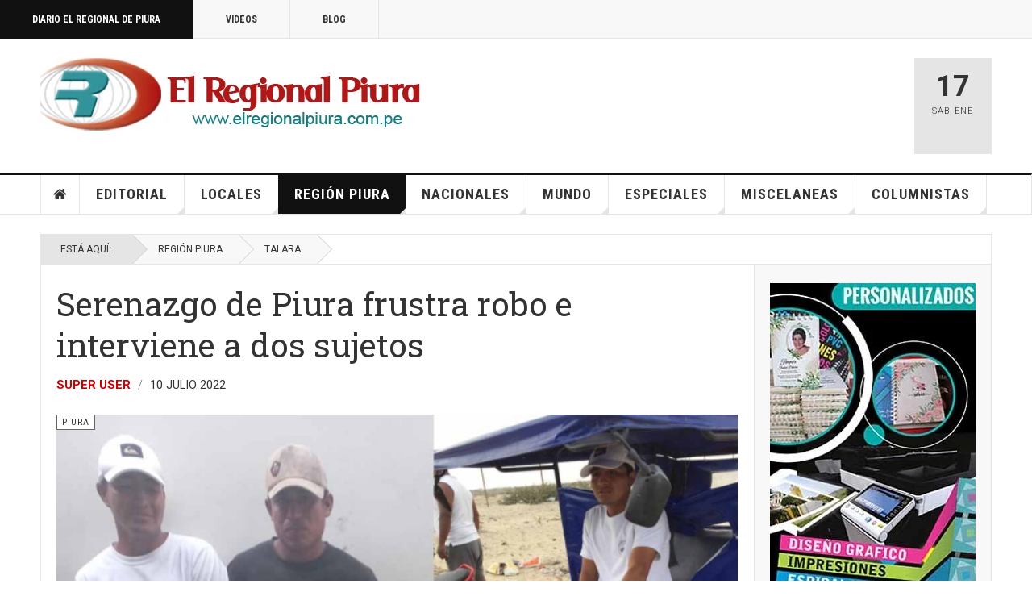

--- FILE ---
content_type: text/html; charset=utf-8
request_url: https://elregionalpiura.com.pe/index.php/region-piura/150-piura/57598-serenazgo-de-piura-frustra-robo-e-interviene-a-dos-sujetos
body_size: 21237
content:

<!DOCTYPE html>
<html lang="es-es" dir="ltr"
	  class='com_content view-article layout-blog itemid-142 j60 j40 mm-hover cat-yellow'>

<head>
	<meta charset="utf-8">
	<meta name="rights" content="Diario El Regional de Piura">
	<meta name="author" content="Super User">
	<meta name="description" content="Cobertura periodística de la región Piura- Perú">
	<meta name="generator" content="Joomla! - Open Source Content Management">
	<title>Serenazgo de Piura frustra robo e interviene a dos sujetos</title>
	<link href="/favicon.ico" rel="icon" type="image/vnd.microsoft.icon">
<link href="/templates/ja_teline_v/local/css/bootstrap.css" rel="stylesheet">
	<link href="https://elregionalpiura.com.pe/media/plg_social2s/css/behavior/s2smodern.css" rel="stylesheet">
	<link href="https://elregionalpiura.com.pe/media/plg_social2s/css/styles/icon_colour.css" rel="stylesheet">
	<link href="https://elregionalpiura.com.pe/media/plg_social2s/css/s2sfont.min.css" rel="stylesheet">
	<link href="/media/plg_system_jcepro/site/css/content.min.css?86aa0286b6232c4a5b58f892ce080277" rel="stylesheet">
	<link href="/media/plg_system_jcemediabox/css/jcemediabox.min.css?2c837ab2c7cadbdc35b5bd7115e9eff1" rel="stylesheet">
	<link href="/templates/ja_teline_v/local/css/legacy-grid.css" rel="stylesheet">
	<link href="/plugins/system/t3/base-bs3/fonts/font-awesome/css/font-awesome.min.css" rel="stylesheet">
	<link href="/media/system/css/joomla-fontawesome.min.css" rel="stylesheet">
	<link href="/templates/ja_teline_v/local/css/template.css" rel="stylesheet">
	<link href="/templates/ja_teline_v/local/css/megamenu.css" rel="stylesheet">
	<link href="/templates/ja_teline_v/local/css/off-canvas.css" rel="stylesheet">
	<link href="/templates/ja_teline_v/fonts/font-awesome/css/font-awesome.min.css" rel="stylesheet">
	<link href="/templates/ja_teline_v/css/custom.css" rel="stylesheet">
<script type="application/json" class="joomla-script-options new">{"system.paths":{"root":"","rootFull":"https:\/\/elregionalpiura.com.pe\/","base":"","baseFull":"https:\/\/elregionalpiura.com.pe\/"},"csrf.token":"1b09b826e49eca167e16c191ec916c75"}</script>
	<script src="/media/system/js/core.min.js?a3d8f8"></script>
	<script src="/media/vendor/jquery/js/jquery.min.js?3.7.1"></script>
	<script src="/media/vendor/jquery/js/jquery-noconflict.min.js?3.7.1"></script>
	<script src="/media/vendor/bootstrap/js/popover.min.js?5.3.8" type="module"></script>
	<script src="/media/plg_system_jcemediabox/js/jcemediabox.min.js?2c837ab2c7cadbdc35b5bd7115e9eff1"></script>
	<script src="/t3-assets/js/js-9efb0-94266.js"></script>
	<script type="application/ld+json">{"@context":"https://schema.org","@graph":[{"@type":"Organization","@id":"https://elregionalpiura.com.pe/#/schema/Organization/base","name":"Diario El Regional de Piura","url":"https://elregionalpiura.com.pe/"},{"@type":"WebSite","@id":"https://elregionalpiura.com.pe/#/schema/WebSite/base","url":"https://elregionalpiura.com.pe/","name":"Diario El Regional de Piura","publisher":{"@id":"https://elregionalpiura.com.pe/#/schema/Organization/base"}},{"@type":"WebPage","@id":"https://elregionalpiura.com.pe/#/schema/WebPage/base","url":"https://elregionalpiura.com.pe/index.php/region-piura/150-piura/57598-serenazgo-de-piura-frustra-robo-e-interviene-a-dos-sujetos","name":"Serenazgo de Piura frustra robo e interviene a dos sujetos","description":"Cobertura periodística de la región Piura- Perú","isPartOf":{"@id":"https://elregionalpiura.com.pe/#/schema/WebSite/base"},"about":{"@id":"https://elregionalpiura.com.pe/#/schema/Organization/base"},"inLanguage":"es-ES"},{"@type":"Article","@id":"https://elregionalpiura.com.pe/#/schema/com_content/article/57598","name":"Serenazgo de Piura frustra robo e interviene a dos sujetos","headline":"Serenazgo de Piura frustra robo e interviene a dos sujetos","inLanguage":"es-ES","author":{"@type":"Person","name":"Super User"},"thumbnailUrl":"images/Fotografias/2022/Julio_2022/intervienen_a_sujetos_en_Piura.jpg","articleSection":"Piura","dateCreated":"2022-07-11T03:42:53+00:00","isPartOf":{"@id":"https://elregionalpiura.com.pe/#/schema/WebPage/base"}}]}</script>
	<script>var s2s_mobile = '';</script>
	<script>
                (function(d){
                  var f = d.getElementsByTagName('SCRIPT')[0], p = d.createElement('SCRIPT');
                  p.type = 'text/javascript';
                  p.async = false;
                  p.defer = true;
                  p.src = 'https://elregionalpiura.com.pe/media/plg_social2s/js/social2s.min.js';
                  f.parentNode.insertBefore(p, f);
                }(document));
            </script>
	<script>var insert = '0';</script>
	<script>var insert_position = '0';</script>
	<script>var insert_element = '';</script>
	<script>var s2s_checkCookie = '0';</script>
	<script>var s2s_lang_1tag = 'es_ES';</script>
	<script>var s2s_lang_2tag = 'es';</script>
	<script>var s2s_lang_direction = 'lang_directon_right';</script>
	<script>var s2s_load_scripts_onload = '0';</script>
	<script>var s2s_context = 'com_content.article';</script>
	<script>var s2s_debug = '0';</script>
	<script>var s2s_version = '4.3.54';</script>
	<script>var s2s_art_mobile_min = '978';</script>
	<script>var s2s_k2_remove_social = '0';</script>
	<script>var s2s_sha = '';</script>
	<script>var s2s_cta_active = '0';</script>
	<script>var s2s_cta_default = 'twitter';</script>
	<script>var twitter_b_count_hide = '1';</script>
	<script>var twitter_b_count = '0';</script>
	<script>var facebook_count_hide = '1';</script>
	<script>var facebook_like_count = '0';</script>
	<script>var facebook_share_count = '0';</script>
	<script>var facebook_total_count = '0';</script>
	<script>var pinterest_count_hide = '1';</script>
	<script>var pinterest_count = '0';</script>
	<script>var linkedin_count_hide = '1';</script>
	<script>var linkedin_count = '0';</script>
	<script>var gplus_b_count_hide = '1';</script>
	<script>var gplus_b_count = '0';</script>
	<script>var tumblr_count = '0';</script>
	<script>var tumblr_count_hide = '0';</script>
	<script>var vk_b_count_hide = '1';</script>
	<script>var vk_b_count = '0';</script>
	<script>var php_full_link = 'https%3A%2F%2Felregionalpiura.com.pe%2Findex.php%2Fregion-piura%2F150-piura%2F57598-serenazgo-de-piura-frustra-robo-e-interviene-a-dos-sujetos';</script>
	<script>var php_title = 'Serenazgo%20de%20Piura%20frustra%20robo%20e%20interviene%20a%20dos%20sujetos';</script>
	<script>jQuery(document).ready(function(){WfMediabox.init({"base":"\/","theme":"standard","width":"","height":"","lightbox":0,"shadowbox":0,"icons":1,"overlay":1,"overlay_opacity":0.8,"overlay_color":"#000000","transition_speed":500,"close":2,"labels":{"close":"Close","next":"Next","previous":"Previous","cancel":"Cancel","numbers":"{{numbers}}","numbers_count":"{{current}} of {{total}}","download":"Download"},"swipe":true,"expand_on_click":true});});</script>
	<script>
	var ja_base_uri = "";
</script>
	<script>document.cookie='resolution='+Math.max(screen.width,screen.height)+'; path=/';</script>
	<meta property="og:title" content="Serenazgo de Piura frustra robo e interviene a dos sujetos"><meta property="og:description" content="ERP. Personal del Serenazgo de Piura frustró un robo e intervino a dos sujetos tras despojar de sus pertenencias a un ciudadano. Los hechos ocurrieron al promediar la 4:40 p.m. del domingo 10 de julio, en la avenida Educativa, parte posterior de la Universidad de Piura...."><meta property="og:image" content="http://elregionalpiura.com.pe/images/Fotografias/2022/Julio_2022/intervienen_a_sujetos_en_Piura.jpg"><meta property="og:image:width" content="1024" /><meta property="og:image:height" content="620" /><meta property="og:site_name" content="Diario El Regional de Piura" /><meta property="og:url"  content="https://elregionalpiura.com.pe/index.php/region-piura/150-piura/57598-serenazgo-de-piura-frustra-robo-e-interviene-a-dos-sujetos" /><meta property="og:type"  content="website" /><meta property="fb:app_id" content="514279921989553" />
	<meta property="og:type" content="article" />
<link rel="image_src" content="https://elregionalpiura.com.pe/" />
<meta property="og:image" content="https://elregionalpiura.com.pe/" />
<meta property="article:tag" content="" />

	
<!-- META FOR IOS & HANDHELD -->
	<meta name="viewport" content="width=device-width, initial-scale=1.0, maximum-scale=1.0, user-scalable=no"/>
	<style type="text/stylesheet">
		@-webkit-viewport   { width: device-width; }
		@-moz-viewport      { width: device-width; }
		@-ms-viewport       { width: device-width; }
		@-o-viewport        { width: device-width; }
		@viewport           { width: device-width; }
	</style>
	<script type="text/javascript">
		//<![CDATA[
		if (navigator.userAgent.match(/IEMobile\/10\.0/)) {
			var msViewportStyle = document.createElement("style");
			msViewportStyle.appendChild(
				document.createTextNode("@-ms-viewport{width:auto!important}")
			);
			document.getElementsByTagName("head")[0].appendChild(msViewportStyle);
		}
		//]]>
	</script>
<meta name="HandheldFriendly" content="true"/>
<meta name="apple-mobile-web-app-capable" content="YES"/>
<!-- //META FOR IOS & HANDHELD -->



<!-- GOOGLE FONTS -->
<link href='https://fonts.googleapis.com/css?family=Roboto:400,400italic,300,300italic,700,700italic' rel='stylesheet' type='text/css'>
<link href='https://fonts.googleapis.com/css?family=Roboto+Slab:400,300,700' rel='stylesheet' type='text/css'>
<link href='https://fonts.googleapis.com/css?family=Roboto+Condensed:700,400' rel='stylesheet' type='text/css'>
<!--//GOOGLE FONTS -->


<!-- Le HTML5 shim and media query for IE8 support -->
<!--[if lt IE 9]>
<script src="//html5shim.googlecode.com/svn/trunk/html5.js"></script>
<script type="text/javascript" src="/plugins/system/t3/base-bs3/js/respond.min.js"></script>
<![endif]-->

<!-- You can add Google Analytics here or use T3 Injection feature -->
<!-- Google tag (gtag.js) -->
<script async src="https://www.googletagmanager.com/gtag/js?id=G-1Q51265R06"></script>
<script>
  window.dataLayer = window.dataLayer || [];
  function gtag(){dataLayer.push(arguments);}
  gtag('js', new Date());

  gtag('config', 'G-1Q51265R06');
</script>
<!-- Go to www.addthis.com/dashboard to customize your tools -->
<!--[if (!IE 8)&(!IE 9)]> -->
<script type="text/javascript" src="//s7.addthis.com/js/300/addthis_widget.js#pubid=ra-548fde827970ba6d" async="async"></script>
<!-- <![endif]-->
</head>

<body>

<div class="t3-wrapper"> <!-- Need this wrapper for off-canvas menu. Remove if you don't use of-canvas -->

  
	<!-- TOPBAR -->
	<div class="t3-topbar">

		<div class="top-left">
			<nav class="t3-topnav">
				<ul class="nav nav-pills nav-stacked menu">
<li class="item-113 default"><a href="/index.php" class="nav-icon nav-magazine">Diario El Regional de Piura</a></li><li class="item-137"><a href="/index.php/elregional-videos" class="nav-icon nav-media">Videos</a></li><li class="item-138"><a href="/index.php/elregional-blog" class="nav-icon nav-blog">Blog</a></li></ul>

			</nav>
		</div>

		<div class="top-right">
			
		</div>

	</div>

		<!-- //TOP BAR -->

  
  
<!-- HEADER -->
<header id="t3-header" class="t3-header">
	<div class="container">
		<div class="row">

			<div class="col-md-5 header-left">

				<!-- OFF CANVAS TOGGLE -->
				
<button class="btn btn-default off-canvas-toggle" type="button" data-pos="left" data-nav="#t3-off-canvas" data-effect="off-canvas-effect-4">
  <i class="fa fa-bars"></i>
</button>

<div id="t3-off-canvas" class="t3-off-canvas">

  <div class="t3-off-canvas-header">
    <h2 class="t3-off-canvas-header-title">Sidebar</h2>
    <button type="button" class="close" data-dismiss="modal" aria-hidden="true">&times;</button>
  </div>

  <div class="t3-off-canvas-body">
    <div class="t3-module module " id="Mod216"><div class="module-inner"><div class="module-ct"><ul class="nav nav-pills nav-stacked menu">
<li class="item-113 default"><a href="/index.php" class="nav-icon nav-magazine">Diario El Regional de Piura</a></li><li class="item-137"><a href="/index.php/elregional-videos" class="nav-icon nav-media">Videos</a></li><li class="item-138"><a href="/index.php/elregional-blog" class="nav-icon nav-blog">Blog</a></li></ul>
</div></div></div><div class="t3-module module " id="Mod217"><div class="module-inner"><h3 class="module-title "><span>Magazine menu</span></h3><div class="module-ct"><ul class="nav nav-pills nav-stacked menu">
<li class="item-151"><a href="/index.php" class="">Inicio </a></li><li class="item-139"><a href="/index.php/editorial" class="">Editorial</a></li><li class="item-108"><a href="/index.php/locales" class="">Locales</a></li><li class="item-142 current active"><a href="/index.php/region-piura" class="">Región Piura</a></li><li class="item-144"><a href="/index.php/nacionales" class="">Nacionales</a></li><li class="item-145"><a href="/index.php/mundo" class="">Mundo</a></li><li class="item-147"><a href="/index.php/especiales" class="">Especiales</a></li><li class="item-146"><a href="/index.php/miscelaneas" class="">Miscelaneas</a></li><li class="item-150"><a href="/index.php/columnistas" class="">Columnistas</a></li></ul>
</div></div></div>
  </div>

</div>

				<!-- // OFF CANVAS TOGGLE -->

				<!-- LOGO -->
				<div class="logo">
					<div class="logo-image">
						<a href="/" title="Regional">
															<img class="logo-img" src="http://elregionalpiura.com.pe/images/stories/joomlart/logo1.png" alt="Regional" />
																					<span>Regional</span>
						</a>
						<small class="site-slogan">Diario Virtual El Regional de Piura</small>
					</div>
				</div>
				<!-- //LOGO -->

			</div>

			<!-- HEADER RIGHT -->
			<div class="col-md-7 header-right">
				<div class="header-right-inner t3-d-flex">

					<div class="col t3-flex-1 trending ">
						

<div class="custom"  >
	<script data-cfasync="false" type="text/javascript" id="clever-core"> 
/* <![CDATA[ */ 
(function (document, window) { 
var a, c = document.createElement("script"), f = window.frameElement; 
 
c.id = "CleverCoreLoader93195"; 
c.src = "https://scripts.cleverwebserver.com/688595ee99043ae75cda2e1e09da2e3f.js"; 
 
c.async = !0; 
c.type = "text/javascript"; 
c.setAttribute("data-target", window.name || (f && f.getAttribute("id"))); 
c.setAttribute("data-callback", "put-your-callback-function-here"); 
c.setAttribute("data-callback-url-click", "put-your-click-macro-here"); 
c.setAttribute("data-callback-url-view", "put-your-view-macro-here"); 
 
 
try { 
a = parent.document.getElementsByTagName("script")[0] || document.getElementsByTagName("script")[0]; 
} catch (e) { 
a = !1; 
} 
 
a || (a = document.getElementsByTagName("head")[0] || document.getElementsByTagName("body")[0]); 
a.parentNode.insertBefore(c, a); 
})(document, window); 
/* ]]> */ 
</script></div>


<div class="custom"  >
	<!-- Horizontal 680 x 100 -->
<p><ins class="adsbygoogle" style="display: inline-block; width: 680px; height: 100px;" data-ad-client="ca-pub-2644291834666964" data-ad-slot="6322427351"></ins></p></div>

					</div>

					<div class="col calendar">
												<div class="col-inner">
						  <span class="number date">17</span>
						  <div class="text">
						    <span class="day">Sáb</span>, <span class="month">Ene</span>
						  </div>
						</div>
					</div>

					
				</div>
			</div>
			<!-- // HEADER RIGHT -->

		</div>
	</div>
</header>
<!-- // HEADER -->


  
<!-- MAIN NAVIGATION -->
<nav id="t3-mainnav" class="wrap navbar navbar-default t3-mainnav">
	<div class="container">

		<!-- Brand and toggle get grouped for better mobile display -->
		<div class="navbar-header">
					</div>

		
		<div class="t3-navbar navbar-collapse collapse">
			<div  class="t3-megamenu animate fading"  data-duration="400" data-responsive="true">
<ul itemscope itemtype="http://www.schema.org/SiteNavigationElement" class="nav navbar-nav level0">
<li itemprop='name' class="item-home" data-id="151" data-level="1" data-class="item-home" data-xicon="fa fa-home">
<a itemprop='url' class=""  href="/index.php"   data-target="#"><span class="fa fa-home"></span>Inicio</a>

</li>
<li itemprop='name' class="dropdown mega mega-align-justify sub-hidden-collapse" data-id="139" data-level="1" data-alignsub="justify" data-hidewcol="1">
<a itemprop='url' class=" dropdown-toggle"  href="/index.php/editorial"   data-target="#" data-toggle="dropdown">Editorial <em class="caret"></em></a>

<div class="nav-child dropdown-menu mega-dropdown-menu col-xs-12"  ><div class="mega-dropdown-inner">
<div class="row">
<div class="col-xs-12 mega-col-module mega-right" data-width="12" data-position="219" data-class="mega-right"><div class="mega-inner">
<div class="t3-module module " id="Mod219"><div class="module-inner"><h3 class="module-title "><span>Últimos Editoriales</span></h3><div class="module-ct"><div class="section-inner ">

    <div class="category-module magazine-links">
        <ul class="item-list grid-view">
                                      <li class="item">
                    <div class="magazine-item link-item">
	<div class="col col-media">
		
<div class="pull-left item-image">

      <a href="/index.php/editorial/144-editorial/72138-presidente-del-congreso-fernando-rospigliosi-amenaza-a-jueces-del-poder-judicial" title="">
      <span itemprop="image" itemscope itemtype="https://schema.org/ImageObject">
     <img   src="http://elregionalpiura.com.pe/images/Fotografias/2026/Enero_2026/Fernando-Rospigliosi.jpg" alt="" itemprop="url"/>
     <meta itemprop="height" content="auto" />
     <meta itemprop="width" content="auto" />
    </span>
      </a>
    
  </div>
	</div>

	<div class="col col-content">
					<aside class="article-aside">
				
	<span class="category-name cat-red" title="Categoría: ">
		<a href="/index.php/editorial/144-editorial" ><span itemprop="genre">Editorial</span></a>	</span>
								<dl class="article-info muted">

		
			<dt class="article-info-term">
													Detalles							</dt>
      	<dd class="hidden"></dd>
			
			
			
										<dd class="published">
				<i class="icon-calendar"></i>
				<time datetime="2026-01-11T11:44:12-05:00" itemprop="datePublished">
					Ene 11 2026				</time>
			</dd>			
			
					
					
			
						</dl>
	
			</aside>
		
		
			<div class="article-title">

							<h3 itemprop="name">
											<a href="/index.php/editorial/144-editorial/72138-presidente-del-congreso-fernando-rospigliosi-amenaza-a-jueces-del-poder-judicial" itemprop="url">
						Presidente del Congreso Fernando Rospigliosi amenaza a jueces del Poder Judicial</a>
									</h3>
			
						
					</div>
	
			</div>
</div>                </li>
                            <li class="item">
                    <div class="magazine-item link-item">
	<div class="col col-media">
		
<div class="pull-left item-image">

      <a href="/index.php/editorial/144-editorial/72026-peru-y-su-fracaso-como-democracia-y-sobre-todo-como-nacion" title="">
      <span itemprop="image" itemscope itemtype="https://schema.org/ImageObject">
     <img   src="http://elregionalpiura.com.pe/media/xt-adaptive-images/1382/images/Fotografias/2025/Diciembre_2025/Recuperemos-democracia.jpg" alt="" itemprop="url"/>
     <meta itemprop="height" content="auto" />
     <meta itemprop="width" content="auto" />
    </span>
      </a>
    
  </div>
	</div>

	<div class="col col-content">
					<aside class="article-aside">
				
	<span class="category-name cat-red" title="Categoría: ">
		<a href="/index.php/editorial/144-editorial" ><span itemprop="genre">Editorial</span></a>	</span>
								<dl class="article-info muted">

		
			<dt class="article-info-term">
													Detalles							</dt>
      	<dd class="hidden"></dd>
			
			
			
										<dd class="published">
				<i class="icon-calendar"></i>
				<time datetime="2025-12-27T23:13:55-05:00" itemprop="datePublished">
					Dic 27 2025				</time>
			</dd>			
			
					
					
			
						</dl>
	
			</aside>
		
		
			<div class="article-title">

							<h3 itemprop="name">
											<a href="/index.php/editorial/144-editorial/72026-peru-y-su-fracaso-como-democracia-y-sobre-todo-como-nacion" itemprop="url">
						Perú y su fracaso como democracia y sobre todo como Nación</a>
									</h3>
			
						
					</div>
	
			</div>
</div>                </li>
                            <li class="item">
                    <div class="magazine-item link-item">
	<div class="col col-media">
		
<div class="pull-left item-image">

      <a href="/index.php/editorial/144-editorial/71345-la-precarizacion-institucional-y-el-crecimiento-de-la-criminalidad" title="">
      <span itemprop="image" itemscope itemtype="https://schema.org/ImageObject">
     <img   src="http://elregionalpiura.com.pe/images/Fotografias/2025/Noviembre_2025/Demoliendo.jpg" alt="" itemprop="url"/>
     <meta itemprop="height" content="auto" />
     <meta itemprop="width" content="auto" />
    </span>
      </a>
    
  </div>
	</div>

	<div class="col col-content">
					<aside class="article-aside">
				
	<span class="category-name cat-red" title="Categoría: ">
		<a href="/index.php/editorial/144-editorial" ><span itemprop="genre">Editorial</span></a>	</span>
								<dl class="article-info muted">

		
			<dt class="article-info-term">
													Detalles							</dt>
      	<dd class="hidden"></dd>
			
			
			
										<dd class="published">
				<i class="icon-calendar"></i>
				<time datetime="2025-11-20T10:27:33-05:00" itemprop="datePublished">
					Nov 20 2025				</time>
			</dd>			
			
					
					
			
						</dl>
	
			</aside>
		
		
			<div class="article-title">

							<h3 itemprop="name">
											<a href="/index.php/editorial/144-editorial/71345-la-precarizacion-institucional-y-el-crecimiento-de-la-criminalidad" itemprop="url">
						La precarización institucional y el crecimiento de la criminalidad</a>
									</h3>
			
						
					</div>
	
			</div>
</div>                </li>
                            <li class="item">
                    <div class="magazine-item link-item">
	<div class="col col-media">
		
<div class="pull-left item-image">

      <a href="/index.php/editorial/144-editorial/71493-peru-una-democracia-fallida-y-copada-por-politicos-satrapas" title="">
      <span itemprop="image" itemscope itemtype="https://schema.org/ImageObject">
     <img   src="http://elregionalpiura.com.pe/images/Fotografias/2025/Octubre_2025/Presidente-Pacto-Congresal.jpg" alt="" itemprop="url"/>
     <meta itemprop="height" content="auto" />
     <meta itemprop="width" content="auto" />
    </span>
      </a>
    
  </div>
	</div>

	<div class="col col-content">
					<aside class="article-aside">
				
	<span class="category-name cat-red" title="Categoría: ">
		<a href="/index.php/editorial/144-editorial" ><span itemprop="genre">Editorial</span></a>	</span>
								<dl class="article-info muted">

		
			<dt class="article-info-term">
													Detalles							</dt>
      	<dd class="hidden"></dd>
			
			
			
										<dd class="published">
				<i class="icon-calendar"></i>
				<time datetime="2025-10-25T13:16:52-05:00" itemprop="datePublished">
					Oct 25 2025				</time>
			</dd>			
			
					
					
			
						</dl>
	
			</aside>
		
		
			<div class="article-title">

							<h3 itemprop="name">
											<a href="/index.php/editorial/144-editorial/71493-peru-una-democracia-fallida-y-copada-por-politicos-satrapas" itemprop="url">
						Perú: una democracia fallida y copada por políticos sátrapas</a>
									</h3>
			
						
					</div>
	
			</div>
</div>                </li>
                            <li class="item">
                    <div class="magazine-item link-item">
	<div class="col col-media">
		
<div class="pull-left item-image">

      <a href="/index.php/editorial/144-editorial/71358-ha-cambiado-algo-en-la-politica-peruana-tras-la-vacancia-de-dina-boluarte" title="">
      <span itemprop="image" itemscope itemtype="https://schema.org/ImageObject">
     <img   src="http://elregionalpiura.com.pe/media/xt-adaptive-images/1382/images/Fotografias/2025/Octubre_2025/Jose-Jeri-Ore-01.jpeg" alt="" itemprop="url"/>
     <meta itemprop="height" content="auto" />
     <meta itemprop="width" content="auto" />
    </span>
      </a>
    
  </div>
	</div>

	<div class="col col-content">
					<aside class="article-aside">
				
	<span class="category-name cat-red" title="Categoría: ">
		<a href="/index.php/editorial/144-editorial" ><span itemprop="genre">Editorial</span></a>	</span>
								<dl class="article-info muted">

		
			<dt class="article-info-term">
													Detalles							</dt>
      	<dd class="hidden"></dd>
			
			
			
										<dd class="published">
				<i class="icon-calendar"></i>
				<time datetime="2025-10-10T11:05:13-05:00" itemprop="datePublished">
					Oct 10 2025				</time>
			</dd>			
			
					
					
			
						</dl>
	
			</aside>
		
		
			<div class="article-title">

							<h3 itemprop="name">
											<a href="/index.php/editorial/144-editorial/71358-ha-cambiado-algo-en-la-politica-peruana-tras-la-vacancia-de-dina-boluarte" itemprop="url">
						¿Ha cambiado algo en la política peruana tras la vacancia de Dina Boluarte?</a>
									</h3>
			
						
					</div>
	
			</div>
</div>                </li>
                            <li class="item">
                    <div class="magazine-item link-item">
	<div class="col col-media">
		
<div class="pull-left item-image">

      <a href="/index.php/editorial/144-editorial/71267-el-periodismo-que-nos-convoca" title="">
      <span itemprop="image" itemscope itemtype="https://schema.org/ImageObject">
     <img   src="http://elregionalpiura.com.pe/images/Fotografias/2025/Octubre_2025/dia_del_periodista.jpg" alt="" itemprop="url"/>
     <meta itemprop="height" content="auto" />
     <meta itemprop="width" content="auto" />
    </span>
      </a>
    
  </div>
	</div>

	<div class="col col-content">
					<aside class="article-aside">
				
	<span class="category-name cat-red" title="Categoría: ">
		<a href="/index.php/editorial/144-editorial" ><span itemprop="genre">Editorial</span></a>	</span>
								<dl class="article-info muted">

		
			<dt class="article-info-term">
													Detalles							</dt>
      	<dd class="hidden"></dd>
			
			
			
										<dd class="published">
				<i class="icon-calendar"></i>
				<time datetime="2025-10-01T00:50:31-05:00" itemprop="datePublished">
					Oct 01 2025				</time>
			</dd>			
			
					
					
			
						</dl>
	
			</aside>
		
		
			<div class="article-title">

							<h3 itemprop="name">
											<a href="/index.php/editorial/144-editorial/71267-el-periodismo-que-nos-convoca" itemprop="url">
						El periodismo que nos convoca</a>
									</h3>
			
						
					</div>
	
			</div>
</div>                </li>
                            <li class="item">
                    <div class="magazine-item link-item">
	<div class="col col-media">
		
<div class="pull-left item-image">

      <a href="/index.php/editorial/144-editorial/71180-el-regional-de-piura-23-anos-de-periodismo-independiente-y-compromiso-con-la-verdad" title="">
      <span itemprop="image" itemscope itemtype="https://schema.org/ImageObject">
     <img   src="http://elregionalpiura.com.pe/images/Fotografias/2025/Septiembre_2025/aniversario_23_de_ERP.jpg" alt="" itemprop="url"/>
     <meta itemprop="height" content="auto" />
     <meta itemprop="width" content="auto" />
    </span>
      </a>
    
  </div>
	</div>

	<div class="col col-content">
					<aside class="article-aside">
				
	<span class="category-name cat-red" title="Categoría: ">
		<a href="/index.php/editorial/144-editorial" ><span itemprop="genre">Editorial</span></a>	</span>
								<dl class="article-info muted">

		
			<dt class="article-info-term">
													Detalles							</dt>
      	<dd class="hidden"></dd>
			
			
			
										<dd class="published">
				<i class="icon-calendar"></i>
				<time datetime="2025-09-21T17:51:48-05:00" itemprop="datePublished">
					Sep 21 2025				</time>
			</dd>			
			
					
					
			
						</dl>
	
			</aside>
		
		
			<div class="article-title">

							<h3 itemprop="name">
											<a href="/index.php/editorial/144-editorial/71180-el-regional-de-piura-23-anos-de-periodismo-independiente-y-compromiso-con-la-verdad" itemprop="url">
						El Regional de Piura: 23 años de periodismo independiente y compromiso con la verdad</a>
									</h3>
			
						
					</div>
	
			</div>
</div>                </li>
                            <li class="item">
                    <div class="magazine-item link-item">
	<div class="col col-media">
		
<div class="pull-left item-image">

      <a href="/index.php/editorial/144-editorial/71112-presidenta-dina-boluarte-sus-ministros-y-la-aquiescencia-con-la-corrupcion" title="">
      <span itemprop="image" itemscope itemtype="https://schema.org/ImageObject">
     <img   src="http://elregionalpiura.com.pe/images/Fotografias/2025/Septiembre_2025/Juanjo-Santivanez.jpg" alt="" itemprop="url"/>
     <meta itemprop="height" content="auto" />
     <meta itemprop="width" content="auto" />
    </span>
      </a>
    
  </div>
	</div>

	<div class="col col-content">
					<aside class="article-aside">
				
	<span class="category-name cat-red" title="Categoría: ">
		<a href="/index.php/editorial/144-editorial" ><span itemprop="genre">Editorial</span></a>	</span>
								<dl class="article-info muted">

		
			<dt class="article-info-term">
													Detalles							</dt>
      	<dd class="hidden"></dd>
			
			
			
										<dd class="published">
				<i class="icon-calendar"></i>
				<time datetime="2025-09-14T23:02:18-05:00" itemprop="datePublished">
					Sep 14 2025				</time>
			</dd>			
			
					
					
			
						</dl>
	
			</aside>
		
		
			<div class="article-title">

							<h3 itemprop="name">
											<a href="/index.php/editorial/144-editorial/71112-presidenta-dina-boluarte-sus-ministros-y-la-aquiescencia-con-la-corrupcion" itemprop="url">
						Presidenta Dina Boluarte, sus ministros y la aquiescencia con la corrupción</a>
									</h3>
			
						
					</div>
	
			</div>
</div>                </li>
                            <li class="item">
                    <div class="magazine-item link-item">
	<div class="col col-media">
		
<div class="pull-left item-image">

      <a href="/index.php/editorial/144-editorial/70964-el-tribunal-constitucional-y-sus-cuestionadas-decisiones-que-afectan-imparcialidad" title="">
      <span itemprop="image" itemscope itemtype="https://schema.org/ImageObject">
     <img   src="http://elregionalpiura.com.pe/images/Fotografias/2025/Agosto_2025/Tribunal-Constitucional-local-02.jpg" alt="" itemprop="url"/>
     <meta itemprop="height" content="auto" />
     <meta itemprop="width" content="auto" />
    </span>
      </a>
    
  </div>
	</div>

	<div class="col col-content">
					<aside class="article-aside">
				
	<span class="category-name cat-red" title="Categoría: ">
		<a href="/index.php/editorial/144-editorial" ><span itemprop="genre">Editorial</span></a>	</span>
								<dl class="article-info muted">

		
			<dt class="article-info-term">
													Detalles							</dt>
      	<dd class="hidden"></dd>
			
			
			
										<dd class="published">
				<i class="icon-calendar"></i>
				<time datetime="2025-08-30T22:30:37-05:00" itemprop="datePublished">
					Ago 30 2025				</time>
			</dd>			
			
					
					
			
						</dl>
	
			</aside>
		
		
			<div class="article-title">

							<h3 itemprop="name">
											<a href="/index.php/editorial/144-editorial/70964-el-tribunal-constitucional-y-sus-cuestionadas-decisiones-que-afectan-imparcialidad" itemprop="url">
						El Tribunal Constitucional y sus cuestionadas decisiones que afectan imparcialidad</a>
									</h3>
			
						
					</div>
	
			</div>
</div>                </li>
                              </ul>
    </div>
</div>
</div></div></div>
</div></div>
</div>
</div></div>
</li>
<li itemprop='name' class="dropdown mega mega-align-justify sub-hidden-collapse" data-id="108" data-level="1" data-alignsub="justify" data-hidewcol="1">
<a itemprop='url' class=" dropdown-toggle"  href="/index.php/locales"   data-target="#" data-toggle="dropdown">Locales <em class="caret"></em></a>

<div class="nav-child dropdown-menu mega-dropdown-menu col-xs-12"  ><div class="mega-dropdown-inner">
<div class="row">
<div class="col-xs-2 mega-col-module mega-left" data-width="2" data-position="220" data-class="mega-left"><div class="mega-inner">
<div class="t3-module module " id="Mod220"><div class="module-inner"><h3 class="module-title "><span>Categorías Locales</span></h3><div class="module-ct"><ul class="mod-articlescategories categories-module mod-list">
	<li> 		<h4>
		<a href="/index.php/locales/146-sullana">
		Sullana					</a>
		</h4>
					</li>
	<li> 		<h4>
		<a href="/index.php/locales/147-bellavista">
		Bellavista					</a>
		</h4>
					</li>
	<li> 		<h4>
		<a href="/index.php/locales/201-marcavelica">
		Marcavelica					</a>
		</h4>
					</li>
	<li> 		<h4>
		<a href="/index.php/locales/203-lancones">
		Lancones					</a>
		</h4>
					</li>
	<li> 		<h4>
		<a href="/index.php/locales/202-querecotillo">
		Querecotillo					</a>
		</h4>
					</li>
	<li> 		<h4>
		<a href="/index.php/locales/205-miguel-checa">
		Miguel Checa					</a>
		</h4>
					</li>
	<li> 		<h4>
		<a href="/index.php/locales/204-ignacio-escudero">
		Ignacio Escudero					</a>
		</h4>
					</li>
	<li> 		<h4>
		<a href="/index.php/locales/148-otros-distritos">
		Otros distritos					</a>
		</h4>
					</li>
</ul>
</div></div></div>
</div></div>
<div class="col-xs-10 mega-col-module mega-right" data-width="10" data-position="227" data-class="mega-right"><div class="mega-inner">
<div class="t3-module module " id="Mod227"><div class="module-inner"><h3 class="module-title "><span>Últimas Noticias Locales</span></h3><div class="module-ct"><div class="section-inner ">

    <div class="category-module magazine-links">
        <ul class="item-list grid-view">
                                      <li class="item">
                    <div class="magazine-item link-item">
	<div class="col col-media">
		
<div class="pull-left item-image">

      <a href="/index.php/locales/146-sullana/72199-sullana-lanzan-plan-de-prevencion-y-control-del-dengue-2026-en-bellavista" title="">
      <span itemprop="image" itemscope itemtype="https://schema.org/ImageObject">
     <img   src="http://elregionalpiura.com.pe/images/Fotografias/2026/Enero_2026/sub_region_luciano_castillo.jpg" alt="" itemprop="url"/>
     <meta itemprop="height" content="auto" />
     <meta itemprop="width" content="auto" />
    </span>
      </a>
    
  </div>
	</div>

	<div class="col col-content">
					<aside class="article-aside">
				
	<span class="category-name cat-blue" title="Categoría: ">
		<a href="/index.php/locales/146-sullana" ><span itemprop="genre">Sullana</span></a>	</span>
								<dl class="article-info muted">

		
			<dt class="article-info-term">
													Detalles							</dt>
      	<dd class="hidden"></dd>
			
			
			
										<dd class="published">
				<i class="icon-calendar"></i>
				<time datetime="2026-01-16T23:55:02-05:00" itemprop="datePublished">
					Ene 16 2026				</time>
			</dd>			
			
					
					
			
						</dl>
	
			</aside>
		
		
			<div class="article-title">

							<h3 itemprop="name">
											<a href="/index.php/locales/146-sullana/72199-sullana-lanzan-plan-de-prevencion-y-control-del-dengue-2026-en-bellavista" itemprop="url">
						Sullana: lanzan Plan de Prevención y Control del Dengue 2026 en Bellavista</a>
									</h3>
			
						
					</div>
	
			</div>
</div>                </li>
                            <li class="item">
                    <div class="magazine-item link-item">
	<div class="col col-media">
		
<div class="pull-left item-image">

      <a href="/index.php/locales/146-sullana/72197-hospital-de-sullana-realiza-exitosa-cirugia-pediatrica-de-alta-complejidad-a-recien-nacido" title="">
      <span itemprop="image" itemscope itemtype="https://schema.org/ImageObject">
     <img   src="http://elregionalpiura.com.pe/images/Fotografias/2026/Enero_2026/operacion_exitosa_HAS.jpg" alt="" itemprop="url"/>
     <meta itemprop="height" content="auto" />
     <meta itemprop="width" content="auto" />
    </span>
      </a>
    
  </div>
	</div>

	<div class="col col-content">
					<aside class="article-aside">
				
	<span class="category-name cat-blue" title="Categoría: ">
		<a href="/index.php/locales/146-sullana" ><span itemprop="genre">Sullana</span></a>	</span>
								<dl class="article-info muted">

		
			<dt class="article-info-term">
													Detalles							</dt>
      	<dd class="hidden"></dd>
			
			
			
										<dd class="published">
				<i class="icon-calendar"></i>
				<time datetime="2026-01-16T23:27:33-05:00" itemprop="datePublished">
					Ene 16 2026				</time>
			</dd>			
			
					
					
			
						</dl>
	
			</aside>
		
		
			<div class="article-title">

							<h3 itemprop="name">
											<a href="/index.php/locales/146-sullana/72197-hospital-de-sullana-realiza-exitosa-cirugia-pediatrica-de-alta-complejidad-a-recien-nacido" itemprop="url">
						Hospital de Sullana realiza exitosa cirugía pediátrica de alta complejidad a recién nacido</a>
									</h3>
			
						
					</div>
	
			</div>
</div>                </li>
                            <li class="item">
                    <div class="magazine-item link-item">
	<div class="col col-media">
		
<div class="pull-left item-image">

      <a href="/index.php/locales/146-sullana/72187-sullana-sentencian-a-padre-que-hizo-tocamientos-indebidos-a-su-menor-hija" title="">
      <span itemprop="image" itemscope itemtype="https://schema.org/ImageObject">
     <img   src="http://elregionalpiura.com.pe/images/Fotografias/2026/Enero_2026/violacion_nina.jpg" alt="" itemprop="url"/>
     <meta itemprop="height" content="auto" />
     <meta itemprop="width" content="auto" />
    </span>
      </a>
    
  </div>
	</div>

	<div class="col col-content">
					<aside class="article-aside">
				
	<span class="category-name cat-blue" title="Categoría: ">
		<a href="/index.php/locales/146-sullana" ><span itemprop="genre">Sullana</span></a>	</span>
								<dl class="article-info muted">

		
			<dt class="article-info-term">
													Detalles							</dt>
      	<dd class="hidden"></dd>
			
			
			
										<dd class="published">
				<i class="icon-calendar"></i>
				<time datetime="2026-01-15T23:55:54-05:00" itemprop="datePublished">
					Ene 15 2026				</time>
			</dd>			
			
					
					
			
						</dl>
	
			</aside>
		
		
			<div class="article-title">

							<h3 itemprop="name">
											<a href="/index.php/locales/146-sullana/72187-sullana-sentencian-a-padre-que-hizo-tocamientos-indebidos-a-su-menor-hija" itemprop="url">
						Sullana: sentencian a padre que hizo tocamientos indebidos a su menor hija</a>
									</h3>
			
						
					</div>
	
			</div>
</div>                </li>
                            <li class="item">
                    <div class="magazine-item link-item">
	<div class="col col-media">
		
<div class="pull-left item-image">

      <a href="/index.php/locales/146-sullana/72181-tres-heridos-graves-deja-accidente-en-la-via-querecotillo-lancones" title="">
      <span itemprop="image" itemscope itemtype="https://schema.org/ImageObject">
     <img   src="http://elregionalpiura.com.pe/images/Fotografias/2026/Enero_2026/accidente_de_transito_3.jpg" alt="" itemprop="url"/>
     <meta itemprop="height" content="auto" />
     <meta itemprop="width" content="auto" />
    </span>
      </a>
    
  </div>
	</div>

	<div class="col col-content">
					<aside class="article-aside">
				
	<span class="category-name cat-blue" title="Categoría: ">
		<a href="/index.php/locales/146-sullana" ><span itemprop="genre">Sullana</span></a>	</span>
								<dl class="article-info muted">

		
			<dt class="article-info-term">
													Detalles							</dt>
      	<dd class="hidden"></dd>
			
			
			
										<dd class="published">
				<i class="icon-calendar"></i>
				<time datetime="2026-01-15T13:01:23-05:00" itemprop="datePublished">
					Ene 15 2026				</time>
			</dd>			
			
					
					
			
						</dl>
	
			</aside>
		
		
			<div class="article-title">

							<h3 itemprop="name">
											<a href="/index.php/locales/146-sullana/72181-tres-heridos-graves-deja-accidente-en-la-via-querecotillo-lancones" itemprop="url">
						Tres heridos graves deja accidente en la vía Querecotillo–Lancones</a>
									</h3>
			
						
					</div>
	
			</div>
</div>                </li>
                            <li class="item">
                    <div class="magazine-item link-item">
	<div class="col col-media">
		
<div class="pull-left item-image">

      <a href="/index.php/locales/146-sullana/72178-sullana-policia-captura-a-dos-requisitoriados-durante-operativo-en-estado-de-emergencia" title="">
      <span itemprop="image" itemscope itemtype="https://schema.org/ImageObject">
     <img   src="http://elregionalpiura.com.pe/images/Fotografias/2026/Enero_2026/requisitoriados.jpg" alt="" itemprop="url"/>
     <meta itemprop="height" content="auto" />
     <meta itemprop="width" content="auto" />
    </span>
      </a>
    
  </div>
	</div>

	<div class="col col-content">
					<aside class="article-aside">
				
	<span class="category-name cat-blue" title="Categoría: ">
		<a href="/index.php/locales/146-sullana" ><span itemprop="genre">Sullana</span></a>	</span>
								<dl class="article-info muted">

		
			<dt class="article-info-term">
													Detalles							</dt>
      	<dd class="hidden"></dd>
			
			
			
										<dd class="published">
				<i class="icon-calendar"></i>
				<time datetime="2026-01-15T11:42:42-05:00" itemprop="datePublished">
					Ene 15 2026				</time>
			</dd>			
			
					
					
			
						</dl>
	
			</aside>
		
		
			<div class="article-title">

							<h3 itemprop="name">
											<a href="/index.php/locales/146-sullana/72178-sullana-policia-captura-a-dos-requisitoriados-durante-operativo-en-estado-de-emergencia" itemprop="url">
						Sullana: Policía captura a dos requisitoriados durante operativo en estado de emergencia</a>
									</h3>
			
						
					</div>
	
			</div>
</div>                </li>
                            <li class="item">
                    <div class="magazine-item link-item">
	<div class="col col-media">
		
<div class="pull-left item-image">

      <a href="/index.php/locales/146-sullana/72177-sullana-policia-detiene-a-dos-presuntos-integrantes-del-clan-win-por-trafico-ilicito-de-drogas" title="">
      <span itemprop="image" itemscope itemtype="https://schema.org/ImageObject">
     <img   src="http://elregionalpiura.com.pe/images/Fotografias/2026/Enero_2026/capturan_a_microcomercializadores.jpg" alt="" itemprop="url"/>
     <meta itemprop="height" content="auto" />
     <meta itemprop="width" content="auto" />
    </span>
      </a>
    
  </div>
	</div>

	<div class="col col-content">
					<aside class="article-aside">
				
	<span class="category-name cat-blue" title="Categoría: ">
		<a href="/index.php/locales/146-sullana" ><span itemprop="genre">Sullana</span></a>	</span>
								<dl class="article-info muted">

		
			<dt class="article-info-term">
													Detalles							</dt>
      	<dd class="hidden"></dd>
			
			
			
										<dd class="published">
				<i class="icon-calendar"></i>
				<time datetime="2026-01-15T11:27:38-05:00" itemprop="datePublished">
					Ene 15 2026				</time>
			</dd>			
			
					
					
			
						</dl>
	
			</aside>
		
		
			<div class="article-title">

							<h3 itemprop="name">
											<a href="/index.php/locales/146-sullana/72177-sullana-policia-detiene-a-dos-presuntos-integrantes-del-clan-win-por-trafico-ilicito-de-drogas" itemprop="url">
						Sullana: Policía detiene a dos presuntos integrantes del clan “WIN” por tráfico ilícito de drogas</a>
									</h3>
			
						
					</div>
	
			</div>
</div>                </li>
                            <li class="item">
                    <div class="magazine-item link-item">
	<div class="col col-media">
		
<div class="pull-left item-image">

      <a href="/index.php/locales/146-sullana/72174-sullana-confirman-condena-de-30-anos-de-carcel-a-mototaxista-por-ultraje-sexual-a-una-nina" title="">
      <span itemprop="image" itemscope itemtype="https://schema.org/ImageObject">
     <img   src="http://elregionalpiura.com.pe/images/Fotografias/2026/Enero_2026/Cupula_Poder_Judicial.jpg" alt="" itemprop="url"/>
     <meta itemprop="height" content="auto" />
     <meta itemprop="width" content="auto" />
    </span>
      </a>
    
  </div>
	</div>

	<div class="col col-content">
					<aside class="article-aside">
				
	<span class="category-name cat-blue" title="Categoría: ">
		<a href="/index.php/locales/146-sullana" ><span itemprop="genre">Sullana</span></a>	</span>
								<dl class="article-info muted">

		
			<dt class="article-info-term">
													Detalles							</dt>
      	<dd class="hidden"></dd>
			
			
			
										<dd class="published">
				<i class="icon-calendar"></i>
				<time datetime="2026-01-15T11:10:01-05:00" itemprop="datePublished">
					Ene 15 2026				</time>
			</dd>			
			
					
					
			
						</dl>
	
			</aside>
		
		
			<div class="article-title">

							<h3 itemprop="name">
											<a href="/index.php/locales/146-sullana/72174-sullana-confirman-condena-de-30-anos-de-carcel-a-mototaxista-por-ultraje-sexual-a-una-nina" itemprop="url">
						Sullana: confirman condena de 30 años de cárcel a mototaxista por ultraje sexual a una niña</a>
									</h3>
			
						
					</div>
	
			</div>
</div>                </li>
                            <li class="item">
                    <div class="magazine-item link-item">
	<div class="col col-media">
		
<div class="pull-left item-image">

      <a href="/index.php/locales/146-sullana/72170-especialistas-del-hospital-ii-2-sullana-salvan-la-vision-de-bebe-prematura-con-compleja-cirugia-ocular" title="">
      <span itemprop="image" itemscope itemtype="https://schema.org/ImageObject">
     <img   src="http://elregionalpiura.com.pe/images/Fotografias/2026/Enero_2026/salvan_vista_a_bebe.jpg" alt="" itemprop="url"/>
     <meta itemprop="height" content="auto" />
     <meta itemprop="width" content="auto" />
    </span>
      </a>
    
  </div>
	</div>

	<div class="col col-content">
					<aside class="article-aside">
				
	<span class="category-name cat-blue" title="Categoría: ">
		<a href="/index.php/locales/146-sullana" ><span itemprop="genre">Sullana</span></a>	</span>
								<dl class="article-info muted">

		
			<dt class="article-info-term">
													Detalles							</dt>
      	<dd class="hidden"></dd>
			
			
			
										<dd class="published">
				<i class="icon-calendar"></i>
				<time datetime="2026-01-14T23:31:54-05:00" itemprop="datePublished">
					Ene 14 2026				</time>
			</dd>			
			
					
					
			
						</dl>
	
			</aside>
		
		
			<div class="article-title">

							<h3 itemprop="name">
											<a href="/index.php/locales/146-sullana/72170-especialistas-del-hospital-ii-2-sullana-salvan-la-vision-de-bebe-prematura-con-compleja-cirugia-ocular" itemprop="url">
						Especialistas del Hospital II-2 Sullana salvan la visión de bebé prematura con compleja cirugía ocular</a>
									</h3>
			
						
					</div>
	
			</div>
</div>                </li>
                            <li class="item">
                    <div class="magazine-item link-item">
	<div class="col col-media">
		
<div class="pull-left item-image">

      <a href="/index.php/locales/146-sullana/72168-capturan-a-presuntos-integrantes-de-los-malditos-de-nueva-sullana-cuando-iban-a-cometer-extorsion" title="">
      <span itemprop="image" itemscope itemtype="https://schema.org/ImageObject">
     <img   src="http://elregionalpiura.com.pe/images/Fotografias/2026/Enero_2026/Los_Malditos_de_Nueva_Sullana.jpg" alt="" itemprop="url"/>
     <meta itemprop="height" content="auto" />
     <meta itemprop="width" content="auto" />
    </span>
      </a>
    
  </div>
	</div>

	<div class="col col-content">
					<aside class="article-aside">
				
	<span class="category-name cat-blue" title="Categoría: ">
		<a href="/index.php/locales/146-sullana" ><span itemprop="genre">Sullana</span></a>	</span>
								<dl class="article-info muted">

		
			<dt class="article-info-term">
													Detalles							</dt>
      	<dd class="hidden"></dd>
			
			
			
										<dd class="published">
				<i class="icon-calendar"></i>
				<time datetime="2026-01-14T18:32:48-05:00" itemprop="datePublished">
					Ene 14 2026				</time>
			</dd>			
			
					
					
			
						</dl>
	
			</aside>
		
		
			<div class="article-title">

							<h3 itemprop="name">
											<a href="/index.php/locales/146-sullana/72168-capturan-a-presuntos-integrantes-de-los-malditos-de-nueva-sullana-cuando-iban-a-cometer-extorsion" itemprop="url">
						Capturan a presuntos integrantes de &#039;Los Malditos de Nueva Sullana&#039; cuando iban a cometer extorsión</a>
									</h3>
			
						
					</div>
	
			</div>
</div>                </li>
                              </ul>
    </div>
</div>
</div></div></div>
</div></div>
</div>
</div></div>
</li>
<li itemprop='name' class="current active dropdown mega mega-align-justify" data-id="142" data-level="1" data-alignsub="justify">
<a itemprop='url' class=" dropdown-toggle"  href="/index.php/region-piura"   data-target="#" data-toggle="dropdown">Región Piura <em class="caret"></em></a>

<div class="nav-child dropdown-menu mega-dropdown-menu col-xs-12"  ><div class="mega-dropdown-inner">
<div class="row">
<div class="col-xs-2 mega-col-module mega-left" data-width="2" data-position="221" data-class="mega-left"><div class="mega-inner">
<div class="t3-module module " id="Mod221"><div class="module-inner"><h3 class="module-title "><span>Categorías Regionales</span></h3><div class="module-ct"><ul class="mod-articlescategories categories-module mod-list">
	<li> 		<h4>
		<a href="/index.php/region-piura/150-piura">
		Piura					</a>
		</h4>
					</li>
	<li> 		<h4>
		<a href="/index.php/region-piura/151-talara">
		Talara					</a>
		</h4>
					</li>
	<li> 		<h4>
		<a href="/index.php/region-piura/196-paita">
		Paita					</a>
		</h4>
					</li>
	<li> 		<h4>
		<a href="/index.php/region-piura/197-sechura">
		Sechura					</a>
		</h4>
					</li>
	<li> 		<h4>
		<a href="/index.php/region-piura/198-ayabaca">
		Ayabaca					</a>
		</h4>
					</li>
	<li> 		<h4>
		<a href="/index.php/region-piura/199-morropon">
		Morropón					</a>
		</h4>
					</li>
	<li> 		<h4>
		<a href="/index.php/region-piura/200-huancabamba">
		Huancabamba					</a>
		</h4>
					</li>
	<li> 		<h4>
		<a href="/index.php/region-piura/152-otras-provincias">
		Otras provincias					</a>
		</h4>
					</li>
</ul>
</div></div></div>
</div></div>
<div class="col-xs-10 mega-col-module mega-right" data-width="10" data-position="228" data-class="mega-right"><div class="mega-inner">
<div class="t3-module module " id="Mod228"><div class="module-inner"><h3 class="module-title "><span>Últimas Noticias Regionales</span></h3><div class="module-ct"><div class="section-inner ">

    <div class="category-module magazine-links">
        <ul class="item-list grid-view">
                                      <li class="item">
                    <div class="magazine-item link-item">
	<div class="col col-media">
		
<div class="pull-left item-image">

      <a href="/index.php/region-piura/150-piura/72200-piura-efectivos-policiales-intervienen-a-presuntos-integrantes-de-banda-los-mosquitas" title="">
      <span itemprop="image" itemscope itemtype="https://schema.org/ImageObject">
     <img   src="http://elregionalpiura.com.pe/media/xt-adaptive-images/1382/images/Fotografias/2026/Enero_2026/Los-Mosquitas.jpg" alt="" itemprop="url"/>
     <meta itemprop="height" content="auto" />
     <meta itemprop="width" content="auto" />
    </span>
      </a>
    
  </div>
	</div>

	<div class="col col-content">
					<aside class="article-aside">
				
	<span class="category-name cat-yellow" title="Categoría: ">
		<a href="/index.php/region-piura/150-piura" ><span itemprop="genre">Piura</span></a>	</span>
								<dl class="article-info muted">

		
			<dt class="article-info-term">
													Detalles							</dt>
      	<dd class="hidden"></dd>
			
			
			
										<dd class="published">
				<i class="icon-calendar"></i>
				<time datetime="2026-01-17T10:19:05-05:00" itemprop="datePublished">
					Ene 17 2026				</time>
			</dd>			
			
					
					
			
						</dl>
	
			</aside>
		
		
			<div class="article-title">

							<h3 itemprop="name">
											<a href="/index.php/region-piura/150-piura/72200-piura-efectivos-policiales-intervienen-a-presuntos-integrantes-de-banda-los-mosquitas" itemprop="url">
						Piura; efectivos policiales intervienen a presuntos integrantes de banda &#039;Los Mosquitas&#039;</a>
									</h3>
			
						
					</div>
	
			</div>
</div>                </li>
                            <li class="item">
                    <div class="magazine-item link-item">
	<div class="col col-media">
		
<div class="pull-left item-image">

      <a href="/index.php/region-piura/150-piura/72198-ministerio-publico-participa-en-operativo-inopinado-en-el-penal-de-piura-contra-la-criminalidad-organizada" title="">
      <span itemprop="image" itemscope itemtype="https://schema.org/ImageObject">
     <img   src="http://elregionalpiura.com.pe/images/Fotografias/2026/Enero_2026/operativo_penal.jpg" alt="" itemprop="url"/>
     <meta itemprop="height" content="auto" />
     <meta itemprop="width" content="auto" />
    </span>
      </a>
    
  </div>
	</div>

	<div class="col col-content">
					<aside class="article-aside">
				
	<span class="category-name cat-yellow" title="Categoría: ">
		<a href="/index.php/region-piura/150-piura" ><span itemprop="genre">Piura</span></a>	</span>
								<dl class="article-info muted">

		
			<dt class="article-info-term">
													Detalles							</dt>
      	<dd class="hidden"></dd>
			
			
			
										<dd class="published">
				<i class="icon-calendar"></i>
				<time datetime="2026-01-16T23:42:24-05:00" itemprop="datePublished">
					Ene 16 2026				</time>
			</dd>			
			
					
					
			
						</dl>
	
			</aside>
		
		
			<div class="article-title">

							<h3 itemprop="name">
											<a href="/index.php/region-piura/150-piura/72198-ministerio-publico-participa-en-operativo-inopinado-en-el-penal-de-piura-contra-la-criminalidad-organizada" itemprop="url">
						Ministerio Público participa en operativo inopinado en el penal de Piura contra la criminalidad organizada</a>
									</h3>
			
						
					</div>
	
			</div>
</div>                </li>
                            <li class="item">
                    <div class="magazine-item link-item">
	<div class="col col-media">
		
<div class="pull-left item-image">

      <a href="/index.php/region-piura/150-piura/72196-contraloria-detecta-pago-de-casi-s-200-mil-a-especialistas-que-no-intervinieron-en-obra-vial" title="">
      <span itemprop="image" itemscope itemtype="https://schema.org/ImageObject">
     <img   src="/images/obra_Veintiseis_de_Octubre.jpg#joomlaImage://local-images/obra_Veintiseis_de_Octubre.jpg" alt="" itemprop="url"/>
     <meta itemprop="height" content="auto" />
     <meta itemprop="width" content="auto" />
    </span>
      </a>
    
  </div>
	</div>

	<div class="col col-content">
					<aside class="article-aside">
				
	<span class="category-name cat-yellow" title="Categoría: ">
		<a href="/index.php/region-piura/150-piura" ><span itemprop="genre">Piura</span></a>	</span>
								<dl class="article-info muted">

		
			<dt class="article-info-term">
													Detalles							</dt>
      	<dd class="hidden"></dd>
			
			
			
										<dd class="published">
				<i class="icon-calendar"></i>
				<time datetime="2026-01-16T23:14:07-05:00" itemprop="datePublished">
					Ene 16 2026				</time>
			</dd>			
			
					
					
			
						</dl>
	
			</aside>
		
		
			<div class="article-title">

							<h3 itemprop="name">
											<a href="/index.php/region-piura/150-piura/72196-contraloria-detecta-pago-de-casi-s-200-mil-a-especialistas-que-no-intervinieron-en-obra-vial" itemprop="url">
						Contraloría detecta pago de casi S/ 200 mil a especialistas que no intervinieron en obra vial</a>
									</h3>
			
						
					</div>
	
			</div>
</div>                </li>
                            <li class="item">
                    <div class="magazine-item link-item">
	<div class="col col-media">
		
<div class="pull-left item-image">

      <a href="/index.php/region-piura/150-piura/72194-piura-policia-de-tambogrande-interviene-a-presuntos-integrantes-de-banda-delictiva" title="">
      <span itemprop="image" itemscope itemtype="https://schema.org/ImageObject">
     <img   src="http://elregionalpiura.com.pe/images/Fotografias/2026/Enero_2026/Capturas-Tambogrannde.jpg" alt="" itemprop="url"/>
     <meta itemprop="height" content="auto" />
     <meta itemprop="width" content="auto" />
    </span>
      </a>
    
  </div>
	</div>

	<div class="col col-content">
					<aside class="article-aside">
				
	<span class="category-name cat-yellow" title="Categoría: ">
		<a href="/index.php/region-piura/150-piura" ><span itemprop="genre">Piura</span></a>	</span>
								<dl class="article-info muted">

		
			<dt class="article-info-term">
													Detalles							</dt>
      	<dd class="hidden"></dd>
			
			
			
										<dd class="published">
				<i class="icon-calendar"></i>
				<time datetime="2026-01-16T18:06:55-05:00" itemprop="datePublished">
					Ene 16 2026				</time>
			</dd>			
			
					
					
			
						</dl>
	
			</aside>
		
		
			<div class="article-title">

							<h3 itemprop="name">
											<a href="/index.php/region-piura/150-piura/72194-piura-policia-de-tambogrande-interviene-a-presuntos-integrantes-de-banda-delictiva" itemprop="url">
						Piura: Policía de Tambogrande interviene a presuntos integrantes de banda delictiva</a>
									</h3>
			
						
					</div>
	
			</div>
</div>                </li>
                            <li class="item">
                    <div class="magazine-item link-item">
	<div class="col col-media">
		
<div class="pull-left item-image">

      <a href="/index.php/region-piura/150-piura/72193-caja-piura-renueva-patrocinio-con-club-de-futbol-atletico-grau-por-septimo-ano-consecutivo" title="">
      <span itemprop="image" itemscope itemtype="https://schema.org/ImageObject">
     <img   src="http://elregionalpiura.com.pe/images/Fotografias/2026/Enero_2026/Atletico-Grau-de-Piura-11.jpg" alt="" itemprop="url"/>
     <meta itemprop="height" content="auto" />
     <meta itemprop="width" content="auto" />
    </span>
      </a>
    
  </div>
	</div>

	<div class="col col-content">
					<aside class="article-aside">
				
	<span class="category-name cat-yellow" title="Categoría: ">
		<a href="/index.php/region-piura/150-piura" ><span itemprop="genre">Piura</span></a>	</span>
								<dl class="article-info muted">

		
			<dt class="article-info-term">
													Detalles							</dt>
      	<dd class="hidden"></dd>
			
			
			
										<dd class="published">
				<i class="icon-calendar"></i>
				<time datetime="2026-01-16T17:52:52-05:00" itemprop="datePublished">
					Ene 16 2026				</time>
			</dd>			
			
					
					
			
						</dl>
	
			</aside>
		
		
			<div class="article-title">

							<h3 itemprop="name">
											<a href="/index.php/region-piura/150-piura/72193-caja-piura-renueva-patrocinio-con-club-de-futbol-atletico-grau-por-septimo-ano-consecutivo" itemprop="url">
						Caja Piura renueva patrocinio con Club de fútbol Atlético Grau por séptimo año consecutivo</a>
									</h3>
			
						
					</div>
	
			</div>
</div>                </li>
                            <li class="item">
                    <div class="magazine-item link-item">
	<div class="col col-media">
		
<div class="pull-left item-image">

      <a href="/index.php/region-piura/150-piura/72191-piura-coresec-en-reunion-extraordinaria-adoptara-acciones-de-seguridad-ciudadana" title="">
      <span itemprop="image" itemscope itemtype="https://schema.org/ImageObject">
     <img   src="http://elregionalpiura.com.pe/media/xt-adaptive-images/1382/images/Fotografias/2026/Enero_2026/Operativos-policiales-Piura-04.jpg" alt="" itemprop="url"/>
     <meta itemprop="height" content="auto" />
     <meta itemprop="width" content="auto" />
    </span>
      </a>
    
  </div>
	</div>

	<div class="col col-content">
					<aside class="article-aside">
				
	<span class="category-name cat-yellow" title="Categoría: ">
		<a href="/index.php/region-piura/150-piura" ><span itemprop="genre">Piura</span></a>	</span>
								<dl class="article-info muted">

		
			<dt class="article-info-term">
													Detalles							</dt>
      	<dd class="hidden"></dd>
			
			
			
										<dd class="published">
				<i class="icon-calendar"></i>
				<time datetime="2026-01-16T10:58:31-05:00" itemprop="datePublished">
					Ene 16 2026				</time>
			</dd>			
			
					
					
			
						</dl>
	
			</aside>
		
		
			<div class="article-title">

							<h3 itemprop="name">
											<a href="/index.php/region-piura/150-piura/72191-piura-coresec-en-reunion-extraordinaria-adoptara-acciones-de-seguridad-ciudadana" itemprop="url">
						Piura: CORESEC en reunión extraordinaria adoptará acciones de seguridad ciudadana</a>
									</h3>
			
						
					</div>
	
			</div>
</div>                </li>
                            <li class="item">
                    <div class="magazine-item link-item">
	<div class="col col-media">
		
<div class="pull-left item-image">

      <a href="/index.php/region-piura/150-piura/72189-se-desploma-cornisa-del-museo-del-bcr-en-pleno-centro-de-piura-tras-moderada-lluvia" title="">
      <span itemprop="image" itemscope itemtype="https://schema.org/ImageObject">
     <img   src="http://elregionalpiura.com.pe/media/xt-adaptive-images/1382/images/Fotografias/2026/Enero_2026/Cornisa-caida.jpg" alt="" itemprop="url"/>
     <meta itemprop="height" content="auto" />
     <meta itemprop="width" content="auto" />
    </span>
      </a>
    
  </div>
	</div>

	<div class="col col-content">
					<aside class="article-aside">
				
	<span class="category-name cat-yellow" title="Categoría: ">
		<a href="/index.php/region-piura/150-piura" ><span itemprop="genre">Piura</span></a>	</span>
								<dl class="article-info muted">

		
			<dt class="article-info-term">
													Detalles							</dt>
      	<dd class="hidden"></dd>
			
			
			
										<dd class="published">
				<i class="icon-calendar"></i>
				<time datetime="2026-01-16T01:26:15-05:00" itemprop="datePublished">
					Ene 16 2026				</time>
			</dd>			
			
					
					
			
						</dl>
	
			</aside>
		
		
			<div class="article-title">

							<h3 itemprop="name">
											<a href="/index.php/region-piura/150-piura/72189-se-desploma-cornisa-del-museo-del-bcr-en-pleno-centro-de-piura-tras-moderada-lluvia" itemprop="url">
						Se desploma cornisa del Museo del BCR en pleno centro de Piura tras moderada lluvia</a>
									</h3>
			
						
					</div>
	
			</div>
</div>                </li>
                            <li class="item">
                    <div class="magazine-item link-item">
	<div class="col col-media">
		
<div class="pull-left item-image">

      <a href="/index.php/region-piura/150-piura/72186-obra-vial-en-veintiseis-de-octubre-genero-perjuicio-superior-a-s-760-mil-segun-contraloria" title="">
      <span itemprop="image" itemscope itemtype="https://schema.org/ImageObject">
     <img   src="/images/detectan_perjuicio_economico.jpg#joomlaImage://local-images/detectan_perjuicio_economico.jpg" alt="" itemprop="url"/>
     <meta itemprop="height" content="auto" />
     <meta itemprop="width" content="auto" />
    </span>
      </a>
    
  </div>
	</div>

	<div class="col col-content">
					<aside class="article-aside">
				
	<span class="category-name cat-yellow" title="Categoría: ">
		<a href="/index.php/region-piura/150-piura" ><span itemprop="genre">Piura</span></a>	</span>
								<dl class="article-info muted">

		
			<dt class="article-info-term">
													Detalles							</dt>
      	<dd class="hidden"></dd>
			
			
			
										<dd class="published">
				<i class="icon-calendar"></i>
				<time datetime="2026-01-15T23:49:00-05:00" itemprop="datePublished">
					Ene 15 2026				</time>
			</dd>			
			
					
					
			
						</dl>
	
			</aside>
		
		
			<div class="article-title">

							<h3 itemprop="name">
											<a href="/index.php/region-piura/150-piura/72186-obra-vial-en-veintiseis-de-octubre-genero-perjuicio-superior-a-s-760-mil-segun-contraloria" itemprop="url">
						Obra vial en Veintiséis de Octubre generó perjuicio superior a S/ 760 mil, según Contraloría</a>
									</h3>
			
						
					</div>
	
			</div>
</div>                </li>
                            <li class="item">
                    <div class="magazine-item link-item">
	<div class="col col-media">
		
<div class="pull-left item-image">

      <a href="/index.php/region-piura/150-piura/72184-piura-dictan-20-anos-de-carcel-a-duena-de-bar-por-delito-de-trata-de-personas" title="">
      <span itemprop="image" itemscope itemtype="https://schema.org/ImageObject">
     <img   src="http://elregionalpiura.com.pe/images/Fotografias/2026/Enero_2026/trata_de_personas_1.jpg" alt="" itemprop="url"/>
     <meta itemprop="height" content="auto" />
     <meta itemprop="width" content="auto" />
    </span>
      </a>
    
  </div>
	</div>

	<div class="col col-content">
					<aside class="article-aside">
				
	<span class="category-name cat-yellow" title="Categoría: ">
		<a href="/index.php/region-piura/150-piura" ><span itemprop="genre">Piura</span></a>	</span>
								<dl class="article-info muted">

		
			<dt class="article-info-term">
													Detalles							</dt>
      	<dd class="hidden"></dd>
			
			
			
										<dd class="published">
				<i class="icon-calendar"></i>
				<time datetime="2026-01-15T23:08:06-05:00" itemprop="datePublished">
					Ene 15 2026				</time>
			</dd>			
			
					
					
			
						</dl>
	
			</aside>
		
		
			<div class="article-title">

							<h3 itemprop="name">
											<a href="/index.php/region-piura/150-piura/72184-piura-dictan-20-anos-de-carcel-a-duena-de-bar-por-delito-de-trata-de-personas" itemprop="url">
						Piura: dictan 20 años de cárcel a dueña de bar por delito de trata de personas</a>
									</h3>
			
						
					</div>
	
			</div>
</div>                </li>
                              </ul>
    </div>
</div>
</div></div></div>
</div></div>
</div>
</div></div>
</li>
<li itemprop='name' class="dropdown mega mega-align-justify" data-id="144" data-level="1" data-alignsub="justify">
<a itemprop='url' class=" dropdown-toggle"  href="/index.php/nacionales"   data-target="#" data-toggle="dropdown">Nacionales <em class="caret"></em></a>

<div class="nav-child dropdown-menu mega-dropdown-menu col-xs-12"  ><div class="mega-dropdown-inner">
<div class="row">
<div class="col-xs-2 mega-col-module mega-left" data-width="2" data-position="222" data-class="mega-left"><div class="mega-inner">
<div class="t3-module module " id="Mod222"><div class="module-inner"><h3 class="module-title "><span>Categorías Nacionales</span></h3><div class="module-ct"><ul class="mod-articlescategories categories-module mod-list">
	<li> 		<h4>
		<a href="/index.php/nacionales/154-politica">
		Política					</a>
		</h4>
					</li>
	<li> 		<h4>
		<a href="/index.php/nacionales/155-lima">
		Lima					</a>
		</h4>
					</li>
	<li> 		<h4>
		<a href="/index.php/nacionales/156-regiones">
		Regiones					</a>
		</h4>
					</li>
	<li> 		<h4>
		<a href="/index.php/nacionales/193-economia">
		Economía					</a>
		</h4>
					</li>
</ul>
</div></div></div>
</div></div>
<div class="col-xs-10 mega-col-module mega-right" data-width="10" data-position="229" data-class="mega-right"><div class="mega-inner">
<div class="t3-module module " id="Mod229"><div class="module-inner"><h3 class="module-title "><span>Últimas Noticias Nacionales</span></h3><div class="module-ct"><div class="section-inner ">

    <div class="category-module magazine-links">
        <ul class="item-list grid-view">
                                      <li class="item">
                    <div class="magazine-item link-item">
	<div class="col col-media">
		
<div class="pull-left item-image">

      <a href="/index.php/nacionales/154-politica/72195-jne-mantiene-en-carrera-a-candidatos-presidenciales-de-renovacion-popular-y-peru-primero" title="">
      <span itemprop="image" itemscope itemtype="https://schema.org/ImageObject">
     <img   src="/images/candidatos_siguen1.jpg#joomlaImage://local-images/candidatos_siguen1.jpg" alt="" itemprop="url"/>
     <meta itemprop="height" content="auto" />
     <meta itemprop="width" content="auto" />
    </span>
      </a>
    
  </div>
	</div>

	<div class="col col-content">
					<aside class="article-aside">
				
	<span class="category-name cat-green" title="Categoría: ">
		<a href="/index.php/nacionales/154-politica" ><span itemprop="genre">Política</span></a>	</span>
								<dl class="article-info muted">

		
			<dt class="article-info-term">
													Detalles							</dt>
      	<dd class="hidden"></dd>
			
			
			
										<dd class="published">
				<i class="icon-calendar"></i>
				<time datetime="2026-01-16T19:10:12-05:00" itemprop="datePublished">
					Ene 16 2026				</time>
			</dd>			
			
					
					
			
						</dl>
	
			</aside>
		
		
			<div class="article-title">

							<h3 itemprop="name">
											<a href="/index.php/nacionales/154-politica/72195-jne-mantiene-en-carrera-a-candidatos-presidenciales-de-renovacion-popular-y-peru-primero" itemprop="url">
						JNE mantiene en carrera a candidatos presidenciales de Renovación Popular y Perú Primero</a>
									</h3>
			
						
					</div>
	
			</div>
</div>                </li>
                            <li class="item">
                    <div class="magazine-item link-item">
	<div class="col col-media">
		
<div class="pull-left item-image">

      <a href="/index.php/nacionales/154-politica/72192-serfor-refuerza-proteccion-de-fauna-silvestre-marina-ante-aumento-de-reportes-ciudadanos" title="">
      <span itemprop="image" itemscope itemtype="https://schema.org/ImageObject">
     <img   src="http://elregionalpiura.com.pe/media/xt-adaptive-images/1382/images/Fotografias/2026/Enero_2026/Fauna-Marina-04.jpg" alt="" itemprop="url"/>
     <meta itemprop="height" content="auto" />
     <meta itemprop="width" content="auto" />
    </span>
      </a>
    
  </div>
	</div>

	<div class="col col-content">
					<aside class="article-aside">
				
	<span class="category-name cat-green" title="Categoría: ">
		<a href="/index.php/nacionales/154-politica" ><span itemprop="genre">Política</span></a>	</span>
								<dl class="article-info muted">

		
			<dt class="article-info-term">
													Detalles							</dt>
      	<dd class="hidden"></dd>
			
			
			
										<dd class="published">
				<i class="icon-calendar"></i>
				<time datetime="2026-01-16T17:40:49-05:00" itemprop="datePublished">
					Ene 16 2026				</time>
			</dd>			
			
					
					
			
						</dl>
	
			</aside>
		
		
			<div class="article-title">

							<h3 itemprop="name">
											<a href="/index.php/nacionales/154-politica/72192-serfor-refuerza-proteccion-de-fauna-silvestre-marina-ante-aumento-de-reportes-ciudadanos" itemprop="url">
						SERFOR refuerza protección de fauna silvestre marina ante aumento de reportes ciudadanos</a>
									</h3>
			
						
					</div>
	
			</div>
</div>                </li>
                            <li class="item">
                    <div class="magazine-item link-item">
	<div class="col col-media">
		
<div class="pull-left item-image">

      <a href="/index.php/nacionales/154-politica/72190-conozca-sus-derechos-como-pasajero-por-cancelacion-de-vuelos-debido-a-mal-tiempo" title="">
      <span itemprop="image" itemscope itemtype="https://schema.org/ImageObject">
     <img   src="http://elregionalpiura.com.pe/images/Fotografias/2026/Enero_2026/Ositran-aeropuerto.jpg" alt="" itemprop="url"/>
     <meta itemprop="height" content="auto" />
     <meta itemprop="width" content="auto" />
    </span>
      </a>
    
  </div>
	</div>

	<div class="col col-content">
					<aside class="article-aside">
				
	<span class="category-name cat-green" title="Categoría: ">
		<a href="/index.php/nacionales/154-politica" ><span itemprop="genre">Política</span></a>	</span>
								<dl class="article-info muted">

		
			<dt class="article-info-term">
													Detalles							</dt>
      	<dd class="hidden"></dd>
			
			
			
										<dd class="published">
				<i class="icon-calendar"></i>
				<time datetime="2026-01-16T10:49:26-05:00" itemprop="datePublished">
					Ene 16 2026				</time>
			</dd>			
			
					
					
			
						</dl>
	
			</aside>
		
		
			<div class="article-title">

							<h3 itemprop="name">
											<a href="/index.php/nacionales/154-politica/72190-conozca-sus-derechos-como-pasajero-por-cancelacion-de-vuelos-debido-a-mal-tiempo" itemprop="url">
						Conozca sus derechos como pasajero por cancelación de vuelos debido a mal tiempo</a>
									</h3>
			
						
					</div>
	
			</div>
</div>                </li>
                            <li class="item">
                    <div class="magazine-item link-item">
	<div class="col col-media">
		
<div class="pull-left item-image">

      <a href="/index.php/nacionales/156-regiones/72188-contraloria-advierte-demoras-en-contratacion-de-docentes-en-la-universidad-nacional-de-tumbes" title="">
      <span itemprop="image" itemscope itemtype="https://schema.org/ImageObject">
     <img   src="http://elregionalpiura.com.pe/images/Fotografias/2026/Enero_2026/Universidad_Nacional_de_Tumbes_1.jpg" alt="" itemprop="url"/>
     <meta itemprop="height" content="auto" />
     <meta itemprop="width" content="auto" />
    </span>
      </a>
    
  </div>
	</div>

	<div class="col col-content">
					<aside class="article-aside">
				
	<span class="category-name cat-green" title="Categoría: ">
		<a href="/index.php/nacionales/156-regiones" ><span itemprop="genre">Regiones</span></a>	</span>
								<dl class="article-info muted">

		
			<dt class="article-info-term">
													Detalles							</dt>
      	<dd class="hidden"></dd>
			
			
			
										<dd class="published">
				<i class="icon-calendar"></i>
				<time datetime="2026-01-16T00:04:43-05:00" itemprop="datePublished">
					Ene 16 2026				</time>
			</dd>			
			
					
					
			
						</dl>
	
			</aside>
		
		
			<div class="article-title">

							<h3 itemprop="name">
											<a href="/index.php/nacionales/156-regiones/72188-contraloria-advierte-demoras-en-contratacion-de-docentes-en-la-universidad-nacional-de-tumbes" itemprop="url">
						Contraloría advierte demoras en contratación de docentes en la Universidad Nacional de Tumbes</a>
									</h3>
			
						
					</div>
	
			</div>
</div>                </li>
                            <li class="item">
                    <div class="magazine-item link-item">
	<div class="col col-media">
		
<div class="pull-left item-image">

      <a href="/index.php/nacionales/155-lima/72185-actividades-culturales-por-el-bicentenario-de-la-capitulacion-del-real-felipe" title="">
      <span itemprop="image" itemscope itemtype="https://schema.org/ImageObject">
     <img   src="http://elregionalpiura.com.pe/images/Fotografias/2026/Enero_2026/centro_de_altos_estudios_3.jpg" alt="" itemprop="url"/>
     <meta itemprop="height" content="auto" />
     <meta itemprop="width" content="auto" />
    </span>
      </a>
    
  </div>
	</div>

	<div class="col col-content">
					<aside class="article-aside">
				
	<span class="category-name cat-green" title="Categoría: ">
		<a href="/index.php/nacionales/155-lima" ><span itemprop="genre">Lima</span></a>	</span>
								<dl class="article-info muted">

		
			<dt class="article-info-term">
													Detalles							</dt>
      	<dd class="hidden"></dd>
			
			
			
										<dd class="published">
				<i class="icon-calendar"></i>
				<time datetime="2026-01-15T23:20:48-05:00" itemprop="datePublished">
					Ene 15 2026				</time>
			</dd>			
			
					
					
			
						</dl>
	
			</aside>
		
		
			<div class="article-title">

							<h3 itemprop="name">
											<a href="/index.php/nacionales/155-lima/72185-actividades-culturales-por-el-bicentenario-de-la-capitulacion-del-real-felipe" itemprop="url">
						Actividades culturales por el Bicentenario de la Capitulación del Real Felipe</a>
									</h3>
			
						
					</div>
	
			</div>
</div>                </li>
                            <li class="item">
                    <div class="magazine-item link-item">
	<div class="col col-media">
		
<div class="pull-left item-image">

      <a href="/index.php/nacionales/156-regiones/72183-cuestionado-gobernador-luis-ernesto-neyra-leon-es-elegido-presidente-de-la-angr" title="">
      <span itemprop="image" itemscope itemtype="https://schema.org/ImageObject">
     <img   src="http://elregionalpiura.com.pe/images/Fotografias/2026/Enero_2026/Luis-Ernesto-Neyra-Leon.jpg" alt="" itemprop="url"/>
     <meta itemprop="height" content="auto" />
     <meta itemprop="width" content="auto" />
    </span>
      </a>
    
  </div>
	</div>

	<div class="col col-content">
					<aside class="article-aside">
				
	<span class="category-name cat-green" title="Categoría: ">
		<a href="/index.php/nacionales/156-regiones" ><span itemprop="genre">Regiones</span></a>	</span>
								<dl class="article-info muted">

		
			<dt class="article-info-term">
													Detalles							</dt>
      	<dd class="hidden"></dd>
			
			
			
										<dd class="published">
				<i class="icon-calendar"></i>
				<time datetime="2026-01-15T17:21:32-05:00" itemprop="datePublished">
					Ene 15 2026				</time>
			</dd>			
			
					
					
			
						</dl>
	
			</aside>
		
		
			<div class="article-title">

							<h3 itemprop="name">
											<a href="/index.php/nacionales/156-regiones/72183-cuestionado-gobernador-luis-ernesto-neyra-leon-es-elegido-presidente-de-la-angr" itemprop="url">
						Cuestionado gobernador Luis Ernesto Neyra León es elegido presidente de la ANGR</a>
									</h3>
			
						
					</div>
	
			</div>
</div>                </li>
                            <li class="item">
                    <div class="magazine-item link-item">
	<div class="col col-media">
		
<div class="pull-left item-image">

      <a href="/index.php/nacionales/193-economia/72182-argentina-abre-su-mercado-al-banano-peruano-y-se-convierte-en-el-primer-destino-del-2026" title="">
      <span itemprop="image" itemscope itemtype="https://schema.org/ImageObject">
     <img   src="http://elregionalpiura.com.pe/images/Fotografias/2026/Enero_2026/Banano-03.jpg" alt="" itemprop="url"/>
     <meta itemprop="height" content="auto" />
     <meta itemprop="width" content="auto" />
    </span>
      </a>
    
  </div>
	</div>

	<div class="col col-content">
					<aside class="article-aside">
				
	<span class="category-name cat-green" title="Categoría: ">
		<a href="/index.php/nacionales/193-economia" ><span itemprop="genre">Economía</span></a>	</span>
								<dl class="article-info muted">

		
			<dt class="article-info-term">
													Detalles							</dt>
      	<dd class="hidden"></dd>
			
			
			
										<dd class="published">
				<i class="icon-calendar"></i>
				<time datetime="2026-01-15T16:49:11-05:00" itemprop="datePublished">
					Ene 15 2026				</time>
			</dd>			
			
					
					
			
						</dl>
	
			</aside>
		
		
			<div class="article-title">

							<h3 itemprop="name">
											<a href="/index.php/nacionales/193-economia/72182-argentina-abre-su-mercado-al-banano-peruano-y-se-convierte-en-el-primer-destino-del-2026" itemprop="url">
						Argentina abre su mercado al banano peruano y se convierte en el primer destino del 2026</a>
									</h3>
			
						
					</div>
	
			</div>
</div>                </li>
                            <li class="item">
                    <div class="magazine-item link-item">
	<div class="col col-media">
		
<div class="pull-left item-image">

      <a href="/index.php/nacionales/156-regiones/72176-pequenas-y-moderadas-lluvias-generan-estragos-en-piura-y-tumbes" title="">
      <span itemprop="image" itemscope itemtype="https://schema.org/ImageObject">
     <img   src="http://elregionalpiura.com.pe/images/Fotografias/2026/Enero_2026/Pronostico-lluvias-2026.jpg" alt="" itemprop="url"/>
     <meta itemprop="height" content="auto" />
     <meta itemprop="width" content="auto" />
    </span>
      </a>
    
  </div>
	</div>

	<div class="col col-content">
					<aside class="article-aside">
				
	<span class="category-name cat-green" title="Categoría: ">
		<a href="/index.php/nacionales/156-regiones" ><span itemprop="genre">Regiones</span></a>	</span>
								<dl class="article-info muted">

		
			<dt class="article-info-term">
													Detalles							</dt>
      	<dd class="hidden"></dd>
			
			
			
										<dd class="published">
				<i class="icon-calendar"></i>
				<time datetime="2026-01-15T11:19:40-05:00" itemprop="datePublished">
					Ene 15 2026				</time>
			</dd>			
			
					
					
			
						</dl>
	
			</aside>
		
		
			<div class="article-title">

							<h3 itemprop="name">
											<a href="/index.php/nacionales/156-regiones/72176-pequenas-y-moderadas-lluvias-generan-estragos-en-piura-y-tumbes" itemprop="url">
						Pequeñas y moderadas lluvias generan estragos en Piura y Tumbes</a>
									</h3>
			
						
					</div>
	
			</div>
</div>                </li>
                            <li class="item">
                    <div class="magazine-item link-item">
	<div class="col col-media">
		
<div class="pull-left item-image">

      <a href="/index.php/nacionales/156-regiones/72175-pae-y-programa-mundial-de-alimentos-aseguran-continuidad-del-servicio-de-alimentacion-escolar-para-el-2026" title="">
      <span itemprop="image" itemscope itemtype="https://schema.org/ImageObject">
     <img   src="http://elregionalpiura.com.pe/images/Fotografias/2026/Enero_2026/programa_escolar.jpg" alt="" itemprop="url"/>
     <meta itemprop="height" content="auto" />
     <meta itemprop="width" content="auto" />
    </span>
      </a>
    
  </div>
	</div>

	<div class="col col-content">
					<aside class="article-aside">
				
	<span class="category-name cat-green" title="Categoría: ">
		<a href="/index.php/nacionales/156-regiones" ><span itemprop="genre">Regiones</span></a>	</span>
								<dl class="article-info muted">

		
			<dt class="article-info-term">
													Detalles							</dt>
      	<dd class="hidden"></dd>
			
			
			
										<dd class="published">
				<i class="icon-calendar"></i>
				<time datetime="2026-01-15T11:15:49-05:00" itemprop="datePublished">
					Ene 15 2026				</time>
			</dd>			
			
					
					
			
						</dl>
	
			</aside>
		
		
			<div class="article-title">

							<h3 itemprop="name">
											<a href="/index.php/nacionales/156-regiones/72175-pae-y-programa-mundial-de-alimentos-aseguran-continuidad-del-servicio-de-alimentacion-escolar-para-el-2026" itemprop="url">
						PAE y Programa Mundial de Alimentos aseguran continuidad del servicio de alimentación escolar para el 2026</a>
									</h3>
			
						
					</div>
	
			</div>
</div>                </li>
                              </ul>
    </div>
</div>
</div></div></div>
</div></div>
</div>
</div></div>
</li>
<li itemprop='name' class="dropdown mega mega-align-justify" data-id="145" data-level="1" data-alignsub="justify">
<a itemprop='url' class=" dropdown-toggle"  href="/index.php/mundo"   data-target="#" data-toggle="dropdown">Mundo <em class="caret"></em></a>

<div class="nav-child dropdown-menu mega-dropdown-menu col-xs-12"  ><div class="mega-dropdown-inner">
<div class="row">
<div class="col-xs-2 mega-col-module mega-left" data-width="2" data-position="223" data-class="mega-left"><div class="mega-inner">
<div class="t3-module module " id="Mod223"><div class="module-inner"><h3 class="module-title "><span>Categorías Mundo</span></h3><div class="module-ct"><ul class="mod-articlescategories categories-module mod-list">
	<li> 		<h4>
		<a href="/index.php/mundo/158-america-latina">
		América Latina					</a>
		</h4>
					</li>
	<li> 		<h4>
		<a href="/index.php/mundo/159-otros-paises">
		Otros países					</a>
		</h4>
					</li>
	<li> 		<h4>
		<a href="/index.php/mundo/160-estados-unidos">
		Estados Unidos					</a>
		</h4>
					</li>
</ul>
</div></div></div>
</div></div>
<div class="col-xs-10 mega-col-module mega-right" data-width="10" data-position="230" data-class="mega-right"><div class="mega-inner">
<div class="t3-module module " id="Mod230"><div class="module-inner"><h3 class="module-title "><span>Últimas Noticias Mundo</span></h3><div class="module-ct"><div class="section-inner ">

    <div class="category-module magazine-links">
        <ul class="item-list grid-view">
                                      <li class="item">
                    <div class="magazine-item link-item">
	<div class="col col-media">
		
<div class="pull-left item-image">

      <a href="/index.php/mundo/158-america-latina/72107-la-red-de-salud-de-las-mujeres-latinoamericanas-y-el-caribe-rsmlac-rechaza-intervencion-militar-de-ee-uu-en-venezuela" title="class=&quot;caption&quot; title=&quot;Fotografia referencial&quot;">
      <span itemprop="image" itemscope itemtype="https://schema.org/ImageObject">
     <img class="caption" title="Fotografia referencial"  src="http://elregionalpiura.com.pe/images/Fotografias/2026/Enero_2026/Nicolas-Maduro-Moros-01.jpg" alt="" itemprop="url"/>
     <meta itemprop="height" content="auto" />
     <meta itemprop="width" content="auto" />
    </span>
      </a>
    
    <p class="img-caption">Fotografia referencial</p>
  </div>
	</div>

	<div class="col col-content">
					<aside class="article-aside">
				
	<span class="category-name cat-cyan" title="Categoría: ">
		<a href="/index.php/mundo/158-america-latina" ><span itemprop="genre">América Latina</span></a>	</span>
								<dl class="article-info muted">

		
			<dt class="article-info-term">
													Detalles							</dt>
      	<dd class="hidden"></dd>
			
			
			
										<dd class="published">
				<i class="icon-calendar"></i>
				<time datetime="2026-01-07T22:41:44-05:00" itemprop="datePublished">
					Ene 07 2026				</time>
			</dd>			
			
					
					
			
						</dl>
	
			</aside>
		
		
			<div class="article-title">

							<h3 itemprop="name">
											<a href="/index.php/mundo/158-america-latina/72107-la-red-de-salud-de-las-mujeres-latinoamericanas-y-el-caribe-rsmlac-rechaza-intervencion-militar-de-ee-uu-en-venezuela" itemprop="url">
						La Red de Salud de las Mujeres Latinoamericanas y el Caribe (RSMLAC) rechaza intervención militar de EE. UU. en Venezuela</a>
									</h3>
			
						
					</div>
	
			</div>
</div>                </li>
                            <li class="item">
                    <div class="magazine-item link-item">
	<div class="col col-media">
		
<div class="pull-left item-image">

      <a href="/index.php/mundo/160-estados-unidos/72080-maduro-ante-la-justicia-de-ee-uu-llego-escoltado-y-con-dificultad-para-caminar" title="">
      <span itemprop="image" itemscope itemtype="https://schema.org/ImageObject">
     <img   src="http://elregionalpiura.com.pe/images/Fotografias/2026/Enero_2026/Maduro.jpg" alt="" itemprop="url"/>
     <meta itemprop="height" content="auto" />
     <meta itemprop="width" content="auto" />
    </span>
      </a>
    
  </div>
	</div>

	<div class="col col-content">
					<aside class="article-aside">
				
	<span class="category-name cat-cyan" title="Categoría: ">
		<a href="/index.php/mundo/160-estados-unidos" ><span itemprop="genre">Estados Unidos</span></a>	</span>
								<dl class="article-info muted">

		
			<dt class="article-info-term">
													Detalles							</dt>
      	<dd class="hidden"></dd>
			
			
			
										<dd class="published">
				<i class="icon-calendar"></i>
				<time datetime="2026-01-05T12:36:33-05:00" itemprop="datePublished">
					Ene 05 2026				</time>
			</dd>			
			
					
					
			
						</dl>
	
			</aside>
		
		
			<div class="article-title">

							<h3 itemprop="name">
											<a href="/index.php/mundo/160-estados-unidos/72080-maduro-ante-la-justicia-de-ee-uu-llego-escoltado-y-con-dificultad-para-caminar" itemprop="url">
						MADURO ante la justicia de EE.UU.: llegó escoltado y con dificultad para caminar</a>
									</h3>
			
						
					</div>
	
			</div>
</div>                </li>
                            <li class="item">
                    <div class="magazine-item link-item">
	<div class="col col-media">
		
<div class="pull-left item-image">

      <a href="/index.php/mundo/158-america-latina/72078-edmundo-gonzales-el-presidente-elegido-que-no-tomara-el-gobierno-de-venezuela" title="">
      <span itemprop="image" itemscope itemtype="https://schema.org/ImageObject">
     <img   src="http://elregionalpiura.com.pe/images/Fotografias/2026/Enero_2026/Edmundo-Gonzales.jpg" alt="" itemprop="url"/>
     <meta itemprop="height" content="auto" />
     <meta itemprop="width" content="auto" />
    </span>
      </a>
    
  </div>
	</div>

	<div class="col col-content">
					<aside class="article-aside">
				
	<span class="category-name cat-cyan" title="Categoría: ">
		<a href="/index.php/mundo/158-america-latina" ><span itemprop="genre">América Latina</span></a>	</span>
								<dl class="article-info muted">

		
			<dt class="article-info-term">
													Detalles							</dt>
      	<dd class="hidden"></dd>
			
			
			
										<dd class="published">
				<i class="icon-calendar"></i>
				<time datetime="2026-01-04T22:21:26-05:00" itemprop="datePublished">
					Ene 04 2026				</time>
			</dd>			
			
					
					
			
						</dl>
	
			</aside>
		
		
			<div class="article-title">

							<h3 itemprop="name">
											<a href="/index.php/mundo/158-america-latina/72078-edmundo-gonzales-el-presidente-elegido-que-no-tomara-el-gobierno-de-venezuela" itemprop="url">
						Edmundo Gonzáles el presidente elegido que no tomará el gobierno de Venezuela</a>
									</h3>
			
						
					</div>
	
			</div>
</div>                </li>
                            <li class="item">
                    <div class="magazine-item link-item">
	<div class="col col-media">
		
<div class="pull-left item-image">

      <a href="/index.php/mundo/159-otros-paises/72077-el-papa-expresa-profunda-preocupacion-por-la-situacion-en-venezuela-y-llama-a-la-paz" title="">
      <span itemprop="image" itemscope itemtype="https://schema.org/ImageObject">
     <img   src="http://elregionalpiura.com.pe/images/Fotografias/2026/Enero_2026/Papa_Leon.jpg" alt="" itemprop="url"/>
     <meta itemprop="height" content="auto" />
     <meta itemprop="width" content="auto" />
    </span>
      </a>
    
  </div>
	</div>

	<div class="col col-content">
					<aside class="article-aside">
				
	<span class="category-name cat-cyan" title="Categoría: ">
		<a href="/index.php/mundo/159-otros-paises" ><span itemprop="genre">Otros países</span></a>	</span>
								<dl class="article-info muted">

		
			<dt class="article-info-term">
													Detalles							</dt>
      	<dd class="hidden"></dd>
			
			
			
										<dd class="published">
				<i class="icon-calendar"></i>
				<time datetime="2026-01-04T12:50:19-05:00" itemprop="datePublished">
					Ene 04 2026				</time>
			</dd>			
			
					
					
			
						</dl>
	
			</aside>
		
		
			<div class="article-title">

							<h3 itemprop="name">
											<a href="/index.php/mundo/159-otros-paises/72077-el-papa-expresa-profunda-preocupacion-por-la-situacion-en-venezuela-y-llama-a-la-paz" itemprop="url">
						El Papa expresa profunda preocupación por la situación en Venezuela y llama a la paz</a>
									</h3>
			
						
					</div>
	
			</div>
</div>                </li>
                            <li class="item">
                    <div class="magazine-item link-item">
	<div class="col col-media">
		
<div class="pull-left item-image">

      <a href="/index.php/mundo/158-america-latina/72075-tribunal-supremo-de-justicia-declara-ausencia-forzosa-de-maduro-y-ordena-que-delcy-rodriguez-asuma-la-presidencia" title="">
      <span itemprop="image" itemscope itemtype="https://schema.org/ImageObject">
     <img   src="http://elregionalpiura.com.pe/images/Fotografias/2026/Enero_2026/Delcy-Rodriguez.jpg" alt="" itemprop="url"/>
     <meta itemprop="height" content="auto" />
     <meta itemprop="width" content="auto" />
    </span>
      </a>
    
  </div>
	</div>

	<div class="col col-content">
					<aside class="article-aside">
				
	<span class="category-name cat-cyan" title="Categoría: ">
		<a href="/index.php/mundo/158-america-latina" ><span itemprop="genre">América Latina</span></a>	</span>
								<dl class="article-info muted">

		
			<dt class="article-info-term">
													Detalles							</dt>
      	<dd class="hidden"></dd>
			
			
			
										<dd class="published">
				<i class="icon-calendar"></i>
				<time datetime="2026-01-03T22:49:06-05:00" itemprop="datePublished">
					Ene 03 2026				</time>
			</dd>			
			
					
					
			
						</dl>
	
			</aside>
		
		
			<div class="article-title">

							<h3 itemprop="name">
											<a href="/index.php/mundo/158-america-latina/72075-tribunal-supremo-de-justicia-declara-ausencia-forzosa-de-maduro-y-ordena-que-delcy-rodriguez-asuma-la-presidencia" itemprop="url">
						Tribunal Supremo de Justicia declara “ausencia forzosa” de Maduro y ordena que Delcy Rodríguez asuma la Presidencia</a>
									</h3>
			
						
					</div>
	
			</div>
</div>                </li>
                            <li class="item">
                    <div class="magazine-item link-item">
	<div class="col col-media">
		
<div class="pull-left item-image">

      <a href="/index.php/mundo/160-estados-unidos/72072-trump-afirma-que-ee-uu-gobernara-venezuela-hasta-una-transicion-segura" title="">
      <span itemprop="image" itemscope itemtype="https://schema.org/ImageObject">
     <img   src="/images/Gobernara_Venezuela.jpg#joomlaImage://local-images/Gobernara_Venezuela.jpg" alt="" itemprop="url"/>
     <meta itemprop="height" content="auto" />
     <meta itemprop="width" content="auto" />
    </span>
      </a>
    
  </div>
	</div>

	<div class="col col-content">
					<aside class="article-aside">
				
	<span class="category-name cat-cyan" title="Categoría: ">
		<a href="/index.php/mundo/160-estados-unidos" ><span itemprop="genre">Estados Unidos</span></a>	</span>
								<dl class="article-info muted">

		
			<dt class="article-info-term">
													Detalles							</dt>
      	<dd class="hidden"></dd>
			
			
			
										<dd class="published">
				<i class="icon-calendar"></i>
				<time datetime="2026-01-03T12:58:51-05:00" itemprop="datePublished">
					Ene 03 2026				</time>
			</dd>			
			
					
					
			
						</dl>
	
			</aside>
		
		
			<div class="article-title">

							<h3 itemprop="name">
											<a href="/index.php/mundo/160-estados-unidos/72072-trump-afirma-que-ee-uu-gobernara-venezuela-hasta-una-transicion-segura" itemprop="url">
						Trump afirma que EE.UU. gobernará Venezuela hasta una transición segura</a>
									</h3>
			
						
					</div>
	
			</div>
</div>                </li>
                            <li class="item">
                    <div class="magazine-item link-item">
	<div class="col col-media">
		
<div class="pull-left item-image">

      <a href="/index.php/mundo/158-america-latina/72071-donald-trump-afirma-en-redes-sociales-captura-y-traslado-de-nicolas-maduro-y-cilia-flores" title="">
      <span itemprop="image" itemscope itemtype="https://schema.org/ImageObject">
     <img   src="http://elregionalpiura.com.pe/images/Fotografias/2026/Enero_2026/Nicolas-Maduro-Moros.jpg" alt="" itemprop="url"/>
     <meta itemprop="height" content="auto" />
     <meta itemprop="width" content="auto" />
    </span>
      </a>
    
  </div>
	</div>

	<div class="col col-content">
					<aside class="article-aside">
				
	<span class="category-name cat-cyan" title="Categoría: ">
		<a href="/index.php/mundo/158-america-latina" ><span itemprop="genre">América Latina</span></a>	</span>
								<dl class="article-info muted">

		
			<dt class="article-info-term">
													Detalles							</dt>
      	<dd class="hidden"></dd>
			
			
			
										<dd class="published">
				<i class="icon-calendar"></i>
				<time datetime="2026-01-03T09:55:50-05:00" itemprop="datePublished">
					Ene 03 2026				</time>
			</dd>			
			
					
					
			
						</dl>
	
			</aside>
		
		
			<div class="article-title">

							<h3 itemprop="name">
											<a href="/index.php/mundo/158-america-latina/72071-donald-trump-afirma-en-redes-sociales-captura-y-traslado-de-nicolas-maduro-y-cilia-flores" itemprop="url">
						Donald Trump afirma en redes sociales captura y traslado de Nicolás Maduro y Cilia Flores</a>
									</h3>
			
						
					</div>
	
			</div>
</div>                </li>
                            <li class="item">
                    <div class="magazine-item link-item">
	<div class="col col-media">
		
<div class="pull-left item-image">

      <a href="/index.php/mundo/158-america-latina/71929-ecuador-y-peru-reconocen-oficialmente-el-corredor-de-conservacion-transfronterizo-andino-amazonico" title="">
      <span itemprop="image" itemscope itemtype="https://schema.org/ImageObject">
     <img   src="http://elregionalpiura.com.pe/images/Fotografias/2025/Diciembre_2025/Corredor-transfronterizo-Peru-Ecuador-01.jpg" alt="" itemprop="url"/>
     <meta itemprop="height" content="auto" />
     <meta itemprop="width" content="auto" />
    </span>
      </a>
    
  </div>
	</div>

	<div class="col col-content">
					<aside class="article-aside">
				
	<span class="category-name cat-cyan" title="Categoría: ">
		<a href="/index.php/mundo/158-america-latina" ><span itemprop="genre">América Latina</span></a>	</span>
								<dl class="article-info muted">

		
			<dt class="article-info-term">
													Detalles							</dt>
      	<dd class="hidden"></dd>
			
			
			
										<dd class="published">
				<i class="icon-calendar"></i>
				<time datetime="2025-12-15T21:34:07-05:00" itemprop="datePublished">
					Dic 15 2025				</time>
			</dd>			
			
					
					
			
						</dl>
	
			</aside>
		
		
			<div class="article-title">

							<h3 itemprop="name">
											<a href="/index.php/mundo/158-america-latina/71929-ecuador-y-peru-reconocen-oficialmente-el-corredor-de-conservacion-transfronterizo-andino-amazonico" itemprop="url">
						Ecuador y Perú reconocen oficialmente el Corredor de Conservación Transfronterizo Andino Amazónico</a>
									</h3>
			
						
					</div>
	
			</div>
</div>                </li>
                            <li class="item">
                    <div class="magazine-item link-item">
	<div class="col col-media">
		
<div class="pull-left item-image">

      <a href="/index.php/mundo/158-america-latina/71691-paraguay-aprueba-extradicion-el-monstruo-regresara-al-peru-para-enfrentar-la-justicia" title="">
      <span itemprop="image" itemscope itemtype="https://schema.org/ImageObject">
     <img   src="http://elregionalpiura.com.pe/images/Fotografias/2025/Noviembre_2025/El_Monstruo_1.jpg" alt="" itemprop="url"/>
     <meta itemprop="height" content="auto" />
     <meta itemprop="width" content="auto" />
    </span>
      </a>
    
  </div>
	</div>

	<div class="col col-content">
					<aside class="article-aside">
				
	<span class="category-name cat-cyan" title="Categoría: ">
		<a href="/index.php/mundo/158-america-latina" ><span itemprop="genre">América Latina</span></a>	</span>
								<dl class="article-info muted">

		
			<dt class="article-info-term">
													Detalles							</dt>
      	<dd class="hidden"></dd>
			
			
			
										<dd class="published">
				<i class="icon-calendar"></i>
				<time datetime="2025-11-18T11:35:44-05:00" itemprop="datePublished">
					Nov 18 2025				</time>
			</dd>			
			
					
					
			
						</dl>
	
			</aside>
		
		
			<div class="article-title">

							<h3 itemprop="name">
											<a href="/index.php/mundo/158-america-latina/71691-paraguay-aprueba-extradicion-el-monstruo-regresara-al-peru-para-enfrentar-la-justicia" itemprop="url">
						Paraguay aprueba extradición: ‘El Monstruo’ regresará al Perú para enfrentar la justicia</a>
									</h3>
			
						
					</div>
	
			</div>
</div>                </li>
                              </ul>
    </div>
</div>
</div></div></div>
</div></div>
</div>
</div></div>
</li>
<li itemprop='name' class="dropdown mega mega-align-justify" data-id="147" data-level="1" data-alignsub="justify">
<a itemprop='url' class=" dropdown-toggle"  href="/index.php/especiales"   data-target="#" data-toggle="dropdown">Especiales <em class="caret"></em></a>

<div class="nav-child dropdown-menu mega-dropdown-menu col-xs-12"  ><div class="mega-dropdown-inner">
<div class="row">
<div class="col-xs-2 mega-col-module mega-left" data-width="2" data-position="224" data-class="mega-left"><div class="mega-inner">
<div class="t3-module module " id="Mod224"><div class="module-inner"><h3 class="module-title "><span>Categorías Especiales</span></h3><div class="module-ct"><ul class="mod-articlescategories categories-module mod-list">
	<li> 		<h4>
		<a href="/index.php/especiales/162-entrevistas">
		Entrevistas					</a>
		</h4>
					</li>
	<li> 		<h4>
		<a href="/index.php/especiales/163-reportajes">
		Reportajes					</a>
		</h4>
					</li>
	<li> 		<h4>
		<a href="/index.php/especiales/164-informes">
		Informes					</a>
		</h4>
					</li>
	<li> 		<h4>
		<a href="/index.php/especiales/165-espectaculos">
		Espectáculos					</a>
		</h4>
					</li>
	<li> 		<h4>
		<a href="/index.php/especiales/167-turismo">
		Turismo					</a>
		</h4>
					</li>
	<li> 		<h4>
		<a href="/index.php/especiales/168-gastronomia">
		Gastronomía					</a>
		</h4>
					</li>
</ul>
</div></div></div>
</div></div>
<div class="col-xs-10 mega-col-module mega-right" data-width="10" data-position="231" data-class="mega-right"><div class="mega-inner">
<div class="t3-module module " id="Mod231"><div class="module-inner"><h3 class="module-title "><span>Últimas Noticias Especiales</span></h3><div class="module-ct"><div class="section-inner ">

    <div class="category-module magazine-links">
        <ul class="item-list grid-view">
                                      <li class="item">
                    <div class="magazine-item link-item">
	<div class="col col-media">
		
<div class="pull-left item-image">

      <a href="/index.php/especiales/168-gastronomia/72134-promperu-anuncia-sedes-oficiales-de-peru-mucho-gusto-2026-y-convoca-a-expositores-de-todo-el-pais" title="">
      <span itemprop="image" itemscope itemtype="https://schema.org/ImageObject">
     <img   src="http://elregionalpiura.com.pe/images/Fotografias/2026/Enero_2026/Peru_mucho_gusto_1.jpg" alt="" itemprop="url"/>
     <meta itemprop="height" content="auto" />
     <meta itemprop="width" content="auto" />
    </span>
      </a>
    
  </div>
	</div>

	<div class="col col-content">
					<aside class="article-aside">
				
	<span class="category-name cat-orange" title="Categoría: ">
		<a href="/index.php/especiales/168-gastronomia" ><span itemprop="genre">Gastronomía</span></a>	</span>
								<dl class="article-info muted">

		
			<dt class="article-info-term">
													Detalles							</dt>
      	<dd class="hidden"></dd>
			
			
			
										<dd class="published">
				<i class="icon-calendar"></i>
				<time datetime="2026-01-10T22:44:32-05:00" itemprop="datePublished">
					Ene 10 2026				</time>
			</dd>			
			
					
					
			
						</dl>
	
			</aside>
		
		
			<div class="article-title">

							<h3 itemprop="name">
											<a href="/index.php/especiales/168-gastronomia/72134-promperu-anuncia-sedes-oficiales-de-peru-mucho-gusto-2026-y-convoca-a-expositores-de-todo-el-pais" itemprop="url">
						PROMPERÚ anuncia sedes oficiales de “Perú, Mucho Gusto” 2026 y convoca a expositores de todo el país</a>
									</h3>
			
						
					</div>
	
			</div>
</div>                </li>
                            <li class="item">
                    <div class="magazine-item link-item">
	<div class="col col-media">
		
<div class="pull-left item-image">

      <a href="/index.php/especiales/167-turismo/72126-playa-de-lobitos-en-talara-un-destino-imperdible-para-este-verano-2026" title="">
      <span itemprop="image" itemscope itemtype="https://schema.org/ImageObject">
     <img   src="http://elregionalpiura.com.pe/media/xt-adaptive-images/1382/images/Fotografias/2026/Enero_2026/Balneario-Lobitos-2026-04.jpg" alt="" itemprop="url"/>
     <meta itemprop="height" content="auto" />
     <meta itemprop="width" content="auto" />
    </span>
      </a>
    
  </div>
	</div>

	<div class="col col-content">
					<aside class="article-aside">
				
	<span class="category-name cat-orange" title="Categoría: ">
		<a href="/index.php/especiales/167-turismo" ><span itemprop="genre">Turismo</span></a>	</span>
								<dl class="article-info muted">

		
			<dt class="article-info-term">
													Detalles							</dt>
      	<dd class="hidden"></dd>
			
			
			
										<dd class="published">
				<i class="icon-calendar"></i>
				<time datetime="2026-01-09T23:55:46-05:00" itemprop="datePublished">
					Ene 09 2026				</time>
			</dd>			
			
					
					
			
						</dl>
	
			</aside>
		
		
			<div class="article-title">

							<h3 itemprop="name">
											<a href="/index.php/especiales/167-turismo/72126-playa-de-lobitos-en-talara-un-destino-imperdible-para-este-verano-2026" itemprop="url">
						Playa de Lobitos, en Talara: un destino imperdible para este verano 2026</a>
									</h3>
			
						
					</div>
	
			</div>
</div>                </li>
                            <li class="item">
                    <div class="magazine-item link-item">
	<div class="col col-media">
		
<div class="pull-left item-image">

      <a href="/index.php/especiales/164-informes/71982-segun-inei-28-de-cada-100-personas-de-nacionalidad-venezolana-que-residen-en-el-peru-son-pobres" title="">
      <span itemprop="image" itemscope itemtype="https://schema.org/ImageObject">
     <img   src="http://elregionalpiura.com.pe/images/Fotografias/2025/Diciembre_2025/Informe-tecnico-Venezuela.jpg" alt="" itemprop="url"/>
     <meta itemprop="height" content="auto" />
     <meta itemprop="width" content="auto" />
    </span>
      </a>
    
  </div>
	</div>

	<div class="col col-content">
					<aside class="article-aside">
				
	<span class="category-name cat-orange" title="Categoría: ">
		<a href="/index.php/especiales/164-informes" ><span itemprop="genre">Informes</span></a>	</span>
								<dl class="article-info muted">

		
			<dt class="article-info-term">
													Detalles							</dt>
      	<dd class="hidden"></dd>
			
			
			
										<dd class="published">
				<i class="icon-calendar"></i>
				<time datetime="2025-12-22T10:17:39-05:00" itemprop="datePublished">
					Dic 22 2025				</time>
			</dd>			
			
					
					
			
						</dl>
	
			</aside>
		
		
			<div class="article-title">

							<h3 itemprop="name">
											<a href="/index.php/especiales/164-informes/71982-segun-inei-28-de-cada-100-personas-de-nacionalidad-venezolana-que-residen-en-el-peru-son-pobres" itemprop="url">
						Según INEI 28 de cada 100 personas de nacionalidad venezolana que residen en el Perú son pobres</a>
									</h3>
			
						
					</div>
	
			</div>
</div>                </li>
                            <li class="item">
                    <div class="magazine-item link-item">
	<div class="col col-media">
		
<div class="pull-left item-image">

      <a href="/index.php/especiales/164-informes/71980-tangarara-la-primera-ciudad-en-sudamerica-fundada-por-los-espanoles" title="class=&quot;caption&quot; title=&quot;Texto e imágenes: El Regional de Piura&quot;">
      <span itemprop="image" itemscope itemtype="https://schema.org/ImageObject">
     <img class="caption" title="Texto e imágenes: El Regional de Piura"  src="http://elregionalpiura.com.pe/images/Fotografias/2025/Diciembre_2025/Tangarara-2026-01.jpg" alt="" itemprop="url"/>
     <meta itemprop="height" content="auto" />
     <meta itemprop="width" content="auto" />
    </span>
      </a>
    
    <p class="img-caption">Texto e imágenes: El Regional de Piura</p>
  </div>
	</div>

	<div class="col col-content">
					<aside class="article-aside">
				
	<span class="category-name cat-orange" title="Categoría: ">
		<a href="/index.php/especiales/164-informes" ><span itemprop="genre">Informes</span></a>	</span>
								<dl class="article-info muted">

		
			<dt class="article-info-term">
													Detalles							</dt>
      	<dd class="hidden"></dd>
			
			
			
										<dd class="published">
				<i class="icon-calendar"></i>
				<time datetime="2025-12-21T20:34:08-05:00" itemprop="datePublished">
					Dic 21 2025				</time>
			</dd>			
			
					
					
			
						</dl>
	
			</aside>
		
		
			<div class="article-title">

							<h3 itemprop="name">
											<a href="/index.php/especiales/164-informes/71980-tangarara-la-primera-ciudad-en-sudamerica-fundada-por-los-espanoles" itemprop="url">
						Tangarará, la primera ciudad en Sudamérica fundada por los españoles</a>
									</h3>
			
						
					</div>
	
			</div>
</div>                </li>
                            <li class="item">
                    <div class="magazine-item link-item">
	<div class="col col-media">
		
<div class="pull-left item-image">

      <a href="/index.php/especiales/167-turismo/71944-zegel-y-casa-andina-firman-alianza-estrategica-para-impulsar-empleabilidad-en-hoteleria" title="">
      <span itemprop="image" itemscope itemtype="https://schema.org/ImageObject">
     <img   src="http://elregionalpiura.com.pe/images/Fotografias/2025/Diciembre_2025/Ceos-Casa-Andina-y-Zegel.jpg" alt="" itemprop="url"/>
     <meta itemprop="height" content="auto" />
     <meta itemprop="width" content="auto" />
    </span>
      </a>
    
  </div>
	</div>

	<div class="col col-content">
					<aside class="article-aside">
				
	<span class="category-name cat-orange" title="Categoría: ">
		<a href="/index.php/especiales/167-turismo" ><span itemprop="genre">Turismo</span></a>	</span>
								<dl class="article-info muted">

		
			<dt class="article-info-term">
													Detalles							</dt>
      	<dd class="hidden"></dd>
			
			
			
										<dd class="published">
				<i class="icon-calendar"></i>
				<time datetime="2025-12-17T09:20:43-05:00" itemprop="datePublished">
					Dic 17 2025				</time>
			</dd>			
			
					
					
			
						</dl>
	
			</aside>
		
		
			<div class="article-title">

							<h3 itemprop="name">
											<a href="/index.php/especiales/167-turismo/71944-zegel-y-casa-andina-firman-alianza-estrategica-para-impulsar-empleabilidad-en-hoteleria" itemprop="url">
						Zegel y Casa Andina firman alianza estratégica para impulsar empleabilidad en hotelería</a>
									</h3>
			
						
					</div>
	
			</div>
</div>                </li>
                            <li class="item">
                    <div class="magazine-item link-item">
	<div class="col col-media">
		
<div class="pull-left item-image">

      <a href="/index.php/especiales/167-turismo/71922-ipe-advierte-caida-de-7-en-cusco-para-2025-ante-desplome-del-turismo-y-obras-detenidas" title="">
      <span itemprop="image" itemscope itemtype="https://schema.org/ImageObject">
     <img   src="http://elregionalpiura.com.pe/images/Fotografias/2025/Diciembre_2025/Turismo-Cusco-07.jpg" alt="" itemprop="url"/>
     <meta itemprop="height" content="auto" />
     <meta itemprop="width" content="auto" />
    </span>
      </a>
    
  </div>
	</div>

	<div class="col col-content">
					<aside class="article-aside">
				
	<span class="category-name cat-orange" title="Categoría: ">
		<a href="/index.php/especiales/167-turismo" ><span itemprop="genre">Turismo</span></a>	</span>
								<dl class="article-info muted">

		
			<dt class="article-info-term">
													Detalles							</dt>
      	<dd class="hidden"></dd>
			
			
			
										<dd class="published">
				<i class="icon-calendar"></i>
				<time datetime="2025-12-15T09:28:44-05:00" itemprop="datePublished">
					Dic 15 2025				</time>
			</dd>			
			
					
					
			
						</dl>
	
			</aside>
		
		
			<div class="article-title">

							<h3 itemprop="name">
											<a href="/index.php/especiales/167-turismo/71922-ipe-advierte-caida-de-7-en-cusco-para-2025-ante-desplome-del-turismo-y-obras-detenidas" itemprop="url">
						IPE advierte caída de 7% en Cusco para 2025 ante desplome del turismo y obras detenidas</a>
									</h3>
			
						
					</div>
	
			</div>
</div>                </li>
                            <li class="item">
                    <div class="magazine-item link-item">
	<div class="col col-media">
		
<div class="pull-left item-image">

      <a href="/index.php/especiales/164-informes/71877-el-precio-del-mango-une-a-productores-del-valle-de-san-lorenzo-y-tambogrande" title="">
      <span itemprop="image" itemscope itemtype="https://schema.org/ImageObject">
     <img   src="http://elregionalpiura.com.pe/images/Fotografias/2025/Diciembre_2025/Planta-de-mango-03.jpg" alt="" itemprop="url"/>
     <meta itemprop="height" content="auto" />
     <meta itemprop="width" content="auto" />
    </span>
      </a>
    
  </div>
	</div>

	<div class="col col-content">
					<aside class="article-aside">
				
	<span class="category-name cat-orange" title="Categoría: ">
		<a href="/index.php/especiales/164-informes" ><span itemprop="genre">Informes</span></a>	</span>
								<dl class="article-info muted">

		
			<dt class="article-info-term">
													Detalles							</dt>
      	<dd class="hidden"></dd>
			
			
			
										<dd class="published">
				<i class="icon-calendar"></i>
				<time datetime="2025-12-09T21:08:05-05:00" itemprop="datePublished">
					Dic 09 2025				</time>
			</dd>			
			
					
					
			
						</dl>
	
			</aside>
		
		
			<div class="article-title">

							<h3 itemprop="name">
											<a href="/index.php/especiales/164-informes/71877-el-precio-del-mango-une-a-productores-del-valle-de-san-lorenzo-y-tambogrande" itemprop="url">
						El precio del mango une a productores del Valle de San Lorenzo y Tambogrande</a>
									</h3>
			
						
					</div>
	
			</div>
</div>                </li>
                            <li class="item">
                    <div class="magazine-item link-item">
	<div class="col col-media">
		
<div class="pull-left item-image">

      <a href="/index.php/especiales/167-turismo/71819-tumbes-nuevas-oportunidades-economicas-y-un-turismo-en-pleno-florecimiento" title="">
      <span itemprop="image" itemscope itemtype="https://schema.org/ImageObject">
     <img   src="http://elregionalpiura.com.pe/images/Fotografias/2025/Diciembre_2025/Catedral-Tumbes.jpg" alt="" itemprop="url"/>
     <meta itemprop="height" content="auto" />
     <meta itemprop="width" content="auto" />
    </span>
      </a>
    
  </div>
	</div>

	<div class="col col-content">
					<aside class="article-aside">
				
	<span class="category-name cat-orange" title="Categoría: ">
		<a href="/index.php/especiales/167-turismo" ><span itemprop="genre">Turismo</span></a>	</span>
								<dl class="article-info muted">

		
			<dt class="article-info-term">
													Detalles							</dt>
      	<dd class="hidden"></dd>
			
			
			
										<dd class="published">
				<i class="icon-calendar"></i>
				<time datetime="2025-12-01T23:19:12-05:00" itemprop="datePublished">
					Dic 01 2025				</time>
			</dd>			
			
					
					
			
						</dl>
	
			</aside>
		
		
			<div class="article-title">

							<h3 itemprop="name">
											<a href="/index.php/especiales/167-turismo/71819-tumbes-nuevas-oportunidades-economicas-y-un-turismo-en-pleno-florecimiento" itemprop="url">
						Tumbes: nuevas oportunidades económicas y un turismo en pleno florecimiento</a>
									</h3>
			
						
					</div>
	
			</div>
</div>                </li>
                            <li class="item">
                    <div class="magazine-item link-item">
	<div class="col col-media">
		
<div class="pull-left item-image">

      <a href="/index.php/especiales/168-gastronomia/71766-piura-actividad-gastronomica-innovando-con-sabor-a-norte-se-realizara-en-catacaos" title="">
      <span itemprop="image" itemscope itemtype="https://schema.org/ImageObject">
     <img   src="http://elregionalpiura.com.pe/images/Fotografias/2025/Noviembre_2025/Platos-Catacaos-01.jpg" alt="" itemprop="url"/>
     <meta itemprop="height" content="auto" />
     <meta itemprop="width" content="auto" />
    </span>
      </a>
    
  </div>
	</div>

	<div class="col col-content">
					<aside class="article-aside">
				
	<span class="category-name cat-orange" title="Categoría: ">
		<a href="/index.php/especiales/168-gastronomia" ><span itemprop="genre">Gastronomía</span></a>	</span>
								<dl class="article-info muted">

		
			<dt class="article-info-term">
													Detalles							</dt>
      	<dd class="hidden"></dd>
			
			
			
										<dd class="published">
				<i class="icon-calendar"></i>
				<time datetime="2025-11-26T11:23:03-05:00" itemprop="datePublished">
					Nov 26 2025				</time>
			</dd>			
			
					
					
			
						</dl>
	
			</aside>
		
		
			<div class="article-title">

							<h3 itemprop="name">
											<a href="/index.php/especiales/168-gastronomia/71766-piura-actividad-gastronomica-innovando-con-sabor-a-norte-se-realizara-en-catacaos" itemprop="url">
						Piura: actividad gastronómica &#039;Innovando con Sabor a Norte&#039; se realizará en Catacaos</a>
									</h3>
			
						
					</div>
	
			</div>
</div>                </li>
                              </ul>
    </div>
</div>
</div></div></div>
</div></div>
</div>
</div></div>
</li>
<li itemprop='name' class="dropdown mega mega-align-justify sub-hidden-collapse" data-id="146" data-level="1" data-alignsub="justify" data-hidewcol="1">
<a itemprop='url' class=" dropdown-toggle"  href="/index.php/miscelaneas"   data-target="#" data-toggle="dropdown">Miscelaneas <em class="caret"></em></a>

<div class="nav-child dropdown-menu mega-dropdown-menu col-xs-12"  ><div class="mega-dropdown-inner">
<div class="row">
<div class="col-xs-2 mega-col-module hidden-collapse" data-width="2" data-position="225" data-hidewcol="1"><div class="mega-inner">
<div class="t3-module module " id="Mod225"><div class="module-inner"><h3 class="module-title "><span>Categorías Misceláneas</span></h3><div class="module-ct"><ul class="mod-articlescategories categories-module mod-list">
	<li> 		<h4>
		<a href="/index.php/miscelaneas/170-sociales">
		Sociales					</a>
		</h4>
					</li>
	<li> 		<h4>
		<a href="/index.php/miscelaneas/171-deporte">
		Deporte					</a>
		</h4>
					</li>
	<li> 		<h4>
		<a href="/index.php/miscelaneas/172-belleza-y-moda">
		Belleza y moda					</a>
		</h4>
					</li>
	<li> 		<h4>
		<a href="/index.php/miscelaneas/184-cine-y-teatro">
		Cine y teatro					</a>
		</h4>
					</li>
	<li> 		<h4>
		<a href="/index.php/miscelaneas/166-cultura">
		Cultura					</a>
		</h4>
					</li>
	<li> 		<h4>
		<a href="/index.php/miscelaneas/191-salud">
		Salud					</a>
		</h4>
					</li>
	<li> 		<h4>
		<a href="/index.php/miscelaneas/192-ciencia-y-tecnologia">
		Ciencia y tecnología					</a>
		</h4>
					</li>
</ul>
</div></div></div>
</div></div>
<div class="col-xs-10 mega-col-module" data-width="10" data-position="232"><div class="mega-inner">
<div class="t3-module module " id="Mod232"><div class="module-inner"><h3 class="module-title "><span>Últimas Noticias Miscelaneas</span></h3><div class="module-ct"><div class="section-inner ">

    <div class="category-module magazine-links">
        <ul class="item-list grid-view">
                                      <li class="item">
                    <div class="magazine-item link-item">
	<div class="col col-media">
		
<div class="pull-left item-image">

      <a href="/index.php/miscelaneas/170-sociales/72201-piura-cristal-promueve-auspicions-en-referentes-culturales-y-deportivos-como-corazon-serrano-y-atletico-grau" title="">
      <span itemprop="image" itemscope itemtype="https://schema.org/ImageObject">
     <img   src="http://elregionalpiura.com.pe/images/Fotografias/2026/Enero_2026/Auspicios-Cristal.jpg" alt="" itemprop="url"/>
     <meta itemprop="height" content="auto" />
     <meta itemprop="width" content="auto" />
    </span>
      </a>
    
  </div>
	</div>

	<div class="col col-content">
					<aside class="article-aside">
				
	<span class="category-name cat-purple" title="Categoría: ">
		<a href="/index.php/miscelaneas/170-sociales" ><span itemprop="genre">Sociales</span></a>	</span>
								<dl class="article-info muted">

		
			<dt class="article-info-term">
													Detalles							</dt>
      	<dd class="hidden"></dd>
			
			
			
										<dd class="published">
				<i class="icon-calendar"></i>
				<time datetime="2026-01-17T11:41:26-05:00" itemprop="datePublished">
					Ene 17 2026				</time>
			</dd>			
			
					
					
			
						</dl>
	
			</aside>
		
		
			<div class="article-title">

							<h3 itemprop="name">
											<a href="/index.php/miscelaneas/170-sociales/72201-piura-cristal-promueve-auspicions-en-referentes-culturales-y-deportivos-como-corazon-serrano-y-atletico-grau" itemprop="url">
						Piura: Cristal promueve auspicions en referentes culturales y deportivos como Corazón Serrano y Atlético Grau</a>
									</h3>
			
						
					</div>
	
			</div>
</div>                </li>
                            <li class="item">
                    <div class="magazine-item link-item">
	<div class="col col-media">
		
<div class="pull-left item-image">

      <a href="/index.php/miscelaneas/166-cultura/72154-piura-centro-cultural-de-la-udep-anuncia-conversatorios-talleres-y-conciertos-abiertos-al-publico" title="">
      <span itemprop="image" itemscope itemtype="https://schema.org/ImageObject">
     <img   src="http://elregionalpiura.com.pe/media/xt-adaptive-images/1382/images/Fotografias/2026/Enero_2026/Arte-Udep-Piura.jpg" alt="" itemprop="url"/>
     <meta itemprop="height" content="auto" />
     <meta itemprop="width" content="auto" />
    </span>
      </a>
    
  </div>
	</div>

	<div class="col col-content">
					<aside class="article-aside">
				
	<span class="category-name cat-purple" title="Categoría: ">
		<a href="/index.php/miscelaneas/166-cultura" ><span itemprop="genre">Cultura</span></a>	</span>
								<dl class="article-info muted">

		
			<dt class="article-info-term">
													Detalles							</dt>
      	<dd class="hidden"></dd>
			
			
			
										<dd class="published">
				<i class="icon-calendar"></i>
				<time datetime="2026-01-13T17:32:40-05:00" itemprop="datePublished">
					Ene 13 2026				</time>
			</dd>			
			
					
					
			
						</dl>
	
			</aside>
		
		
			<div class="article-title">

							<h3 itemprop="name">
											<a href="/index.php/miscelaneas/166-cultura/72154-piura-centro-cultural-de-la-udep-anuncia-conversatorios-talleres-y-conciertos-abiertos-al-publico" itemprop="url">
						Piura: Centro Cultural de la UDEP anuncia conversatorios, talleres y conciertos abiertos al público</a>
									</h3>
			
						
					</div>
	
			</div>
</div>                </li>
                            <li class="item">
                    <div class="magazine-item link-item">
	<div class="col col-media">
		
<div class="pull-left item-image">

      <a href="/index.php/miscelaneas/170-sociales/72117-habitos-positivos-para-el-cerebro-lectura-creatividad-y-adquisicion-de-nuevas-habilidades" title="">
      <span itemprop="image" itemscope itemtype="https://schema.org/ImageObject">
     <img   src="http://elregionalpiura.com.pe/images/Fotografias/2026/Enero_2026/Redes-neuronales.jpg" alt="" itemprop="url"/>
     <meta itemprop="height" content="auto" />
     <meta itemprop="width" content="auto" />
    </span>
      </a>
    
  </div>
	</div>

	<div class="col col-content">
					<aside class="article-aside">
				
	<span class="category-name cat-purple" title="Categoría: ">
		<a href="/index.php/miscelaneas/170-sociales" ><span itemprop="genre">Sociales</span></a>	</span>
								<dl class="article-info muted">

		
			<dt class="article-info-term">
													Detalles							</dt>
      	<dd class="hidden"></dd>
			
			
			
										<dd class="published">
				<i class="icon-calendar"></i>
				<time datetime="2026-01-09T09:12:05-05:00" itemprop="datePublished">
					Ene 09 2026				</time>
			</dd>			
			
					
					
			
						</dl>
	
			</aside>
		
		
			<div class="article-title">

							<h3 itemprop="name">
											<a href="/index.php/miscelaneas/170-sociales/72117-habitos-positivos-para-el-cerebro-lectura-creatividad-y-adquisicion-de-nuevas-habilidades" itemprop="url">
						Hábitos positivos para el cerebro: lectura, creatividad y adquisición de nuevas habilidades</a>
									</h3>
			
						
					</div>
	
			</div>
</div>                </li>
                            <li class="item">
                    <div class="magazine-item link-item">
	<div class="col col-media">
		
<div class="pull-left item-image">

      <a href="/index.php/miscelaneas/172-belleza-y-moda/72109-ideas-de-como-usar-blazer-con-estilo-mucho-en-tus-looks-diarios" title="class=&quot;caption&quot; title=&quot;Shutterstock&quot;">
      <span itemprop="image" itemscope itemtype="https://schema.org/ImageObject">
     <img class="caption" title="Shutterstock"  src="http://elregionalpiura.com.pe/images/Fotografias/2026/Enero_2026/Blazer-01.jpg" alt="" itemprop="url"/>
     <meta itemprop="height" content="auto" />
     <meta itemprop="width" content="auto" />
    </span>
      </a>
    
    <p class="img-caption">Shutterstock</p>
  </div>
	</div>

	<div class="col col-content">
					<aside class="article-aside">
				
	<span class="category-name cat-purple" title="Categoría: ">
		<a href="/index.php/miscelaneas/172-belleza-y-moda" ><span itemprop="genre">Belleza y moda</span></a>	</span>
								<dl class="article-info muted">

		
			<dt class="article-info-term">
													Detalles							</dt>
      	<dd class="hidden"></dd>
			
			
			
										<dd class="published">
				<i class="icon-calendar"></i>
				<time datetime="2026-01-08T14:01:57-05:00" itemprop="datePublished">
					Ene 08 2026				</time>
			</dd>			
			
					
					
			
						</dl>
	
			</aside>
		
		
			<div class="article-title">

							<h3 itemprop="name">
											<a href="/index.php/miscelaneas/172-belleza-y-moda/72109-ideas-de-como-usar-blazer-con-estilo-mucho-en-tus-looks-diarios" itemprop="url">
						Ideas de cómo usar blazer con estilo mucho en tus looks diarios</a>
									</h3>
			
						
					</div>
	
			</div>
</div>                </li>
                            <li class="item">
                    <div class="magazine-item link-item">
	<div class="col col-media">
		
<div class="pull-left item-image">

      <a href="/index.php/miscelaneas/191-salud/72076-essalud-brinda-recomendaciones-para-proteger-la-piel-del-calor-y-la-humedad" title="">
      <span itemprop="image" itemscope itemtype="https://schema.org/ImageObject">
     <img   src="/images/recomendaciones_EsSalud.jpg#joomlaImage://local-images/recomendaciones_EsSalud.jpg" alt="" itemprop="url"/>
     <meta itemprop="height" content="auto" />
     <meta itemprop="width" content="auto" />
    </span>
      </a>
    
  </div>
	</div>

	<div class="col col-content">
					<aside class="article-aside">
				
	<span class="category-name cat-purple" title="Categoría: ">
		<a href="/index.php/miscelaneas/191-salud" ><span itemprop="genre">Salud</span></a>	</span>
								<dl class="article-info muted">

		
			<dt class="article-info-term">
													Detalles							</dt>
      	<dd class="hidden"></dd>
			
			
			
										<dd class="published">
				<i class="icon-calendar"></i>
				<time datetime="2026-01-03T23:03:37-05:00" itemprop="datePublished">
					Ene 03 2026				</time>
			</dd>			
			
					
					
			
						</dl>
	
			</aside>
		
		
			<div class="article-title">

							<h3 itemprop="name">
											<a href="/index.php/miscelaneas/191-salud/72076-essalud-brinda-recomendaciones-para-proteger-la-piel-del-calor-y-la-humedad" itemprop="url">
						EsSalud brinda recomendaciones para proteger la piel del calor y la humedad</a>
									</h3>
			
						
					</div>
	
			</div>
</div>                </li>
                            <li class="item">
                    <div class="magazine-item link-item">
	<div class="col col-media">
		
<div class="pull-left item-image">

      <a href="/index.php/miscelaneas/171-deporte/72009-team-wow-domina-pistas-y-montanas-y-se-proyecta-al-desafio-continental-2026" title="">
      <span itemprop="image" itemscope itemtype="https://schema.org/ImageObject">
     <img   src="http://elregionalpiura.com.pe/media/xt-adaptive-images/1382/images/Fotografias/2025/Diciembre_2025/Deportes-Team-Wow.jpg" alt="" itemprop="url"/>
     <meta itemprop="height" content="auto" />
     <meta itemprop="width" content="auto" />
    </span>
      </a>
    
  </div>
	</div>

	<div class="col col-content">
					<aside class="article-aside">
				
	<span class="category-name cat-purple" title="Categoría: ">
		<a href="/index.php/miscelaneas/171-deporte" ><span itemprop="genre">Deporte</span></a>	</span>
								<dl class="article-info muted">

		
			<dt class="article-info-term">
													Detalles							</dt>
      	<dd class="hidden"></dd>
			
			
			
										<dd class="published">
				<i class="icon-calendar"></i>
				<time datetime="2025-12-26T10:49:23-05:00" itemprop="datePublished">
					Dic 26 2025				</time>
			</dd>			
			
					
					
			
						</dl>
	
			</aside>
		
		
			<div class="article-title">

							<h3 itemprop="name">
											<a href="/index.php/miscelaneas/171-deporte/72009-team-wow-domina-pistas-y-montanas-y-se-proyecta-al-desafio-continental-2026" itemprop="url">
						Team Wow domina pistas y montañas y se proyecta al desafío continental 2026</a>
									</h3>
			
						
					</div>
	
			</div>
</div>                </li>
                            <li class="item">
                    <div class="magazine-item link-item">
	<div class="col col-media">
		
<div class="pull-left item-image">

      <a href="/index.php/miscelaneas/191-salud/71997-essalud-brinda-recomendaciones-para-evitar-propagacion-de-influenza-a-h3n2-en-fiestas-de-navidad-y-ano-nuevo" title="">
      <span itemprop="image" itemscope itemtype="https://schema.org/ImageObject">
     <img   src="/images/Influenza.jpg#joomlaImage://local-images/Influenza.jpg" alt="" itemprop="url"/>
     <meta itemprop="height" content="auto" />
     <meta itemprop="width" content="auto" />
    </span>
      </a>
    
  </div>
	</div>

	<div class="col col-content">
					<aside class="article-aside">
				
	<span class="category-name cat-purple" title="Categoría: ">
		<a href="/index.php/miscelaneas/191-salud" ><span itemprop="genre">Salud</span></a>	</span>
								<dl class="article-info muted">

		
			<dt class="article-info-term">
													Detalles							</dt>
      	<dd class="hidden"></dd>
			
			
			
										<dd class="published">
				<i class="icon-calendar"></i>
				<time datetime="2025-12-24T01:19:00-05:00" itemprop="datePublished">
					Dic 24 2025				</time>
			</dd>			
			
					
					
			
						</dl>
	
			</aside>
		
		
			<div class="article-title">

							<h3 itemprop="name">
											<a href="/index.php/miscelaneas/191-salud/71997-essalud-brinda-recomendaciones-para-evitar-propagacion-de-influenza-a-h3n2-en-fiestas-de-navidad-y-ano-nuevo" itemprop="url">
						EsSalud brinda recomendaciones para evitar propagación de influenza A (H3N2) en fiestas de Navidad y Año Nuevo</a>
									</h3>
			
						
					</div>
	
			</div>
</div>                </li>
                            <li class="item">
                    <div class="magazine-item link-item">
	<div class="col col-media">
		
<div class="pull-left item-image">

      <a href="/index.php/miscelaneas/191-salud/71992-el-ataque-cerebrovascular-acv-es-la-segunda-causa-de-muerte-a-nivel-mundial" title="">
      <span itemprop="image" itemscope itemtype="https://schema.org/ImageObject">
     <img   src="http://elregionalpiura.com.pe/images/Fotografias/2025/Diciembre_2025/Clinica-Auna-Piura.jpg" alt="" itemprop="url"/>
     <meta itemprop="height" content="auto" />
     <meta itemprop="width" content="auto" />
    </span>
      </a>
    
  </div>
	</div>

	<div class="col col-content">
					<aside class="article-aside">
				
	<span class="category-name cat-purple" title="Categoría: ">
		<a href="/index.php/miscelaneas/191-salud" ><span itemprop="genre">Salud</span></a>	</span>
								<dl class="article-info muted">

		
			<dt class="article-info-term">
													Detalles							</dt>
      	<dd class="hidden"></dd>
			
			
			
										<dd class="published">
				<i class="icon-calendar"></i>
				<time datetime="2025-12-23T17:14:59-05:00" itemprop="datePublished">
					Dic 23 2025				</time>
			</dd>			
			
					
					
			
						</dl>
	
			</aside>
		
		
			<div class="article-title">

							<h3 itemprop="name">
											<a href="/index.php/miscelaneas/191-salud/71992-el-ataque-cerebrovascular-acv-es-la-segunda-causa-de-muerte-a-nivel-mundial" itemprop="url">
						El ataque cerebrovascular (ACV) es la segunda causa de muerte a nivel mundial</a>
									</h3>
			
						
					</div>
	
			</div>
</div>                </li>
                            <li class="item">
                    <div class="magazine-item link-item">
	<div class="col col-media">
		
<div class="pull-left item-image">

      <a href="/index.php/miscelaneas/192-ciencia-y-tecnologia/71985-navidad-y-ano-nuevo-conoce-las-razones-por-las-que-tu-celular-podria-ser-bloqueado" title="">
      <span itemprop="image" itemscope itemtype="https://schema.org/ImageObject">
     <img   src="http://elregionalpiura.com.pe/images/Fotografias/2025/Diciembre_2025/celulares.jpg" alt="" itemprop="url"/>
     <meta itemprop="height" content="auto" />
     <meta itemprop="width" content="auto" />
    </span>
      </a>
    
  </div>
	</div>

	<div class="col col-content">
					<aside class="article-aside">
				
	<span class="category-name cat-purple" title="Categoría: ">
		<a href="/index.php/miscelaneas/192-ciencia-y-tecnologia" ><span itemprop="genre">Ciencia y tecnología</span></a>	</span>
								<dl class="article-info muted">

		
			<dt class="article-info-term">
													Detalles							</dt>
      	<dd class="hidden"></dd>
			
			
			
										<dd class="published">
				<i class="icon-calendar"></i>
				<time datetime="2025-12-22T15:17:06-05:00" itemprop="datePublished">
					Dic 22 2025				</time>
			</dd>			
			
					
					
			
						</dl>
	
			</aside>
		
		
			<div class="article-title">

							<h3 itemprop="name">
											<a href="/index.php/miscelaneas/192-ciencia-y-tecnologia/71985-navidad-y-ano-nuevo-conoce-las-razones-por-las-que-tu-celular-podria-ser-bloqueado" itemprop="url">
						Navidad y Año Nuevo: conoce las razones por las que tu celular podría ser bloqueado</a>
									</h3>
			
						
					</div>
	
			</div>
</div>                </li>
                              </ul>
    </div>
</div>
</div></div></div>
</div></div>
</div>
</div></div>
</li>
<li itemprop='name' class="dropdown mega mega-align-justify" data-id="150" data-level="1" data-alignsub="justify">
<a itemprop='url' class=" dropdown-toggle"  href="/index.php/columnistas"   data-target="#" data-toggle="dropdown">Columnistas <em class="caret"></em></a>

<div class="nav-child dropdown-menu mega-dropdown-menu col-xs-12"  ><div class="mega-dropdown-inner">
<div class="row">
<div class="col-xs-2 mega-col-module hidden-collapse" data-width="2" data-position="226" data-hidewcol="1"><div class="mega-inner">
<div class="t3-module module " id="Mod226"><div class="module-inner"><h3 class="module-title "><span>Categorías Columnistas</span></h3><div class="module-ct"><ul class="mod-articlescategories categories-module mod-list">
	<li> 		<h4>
		<a href="/index.php/columnistas/174-nelson-penaherrera">
		Nelson Peñaherrera					</a>
		</h4>
					</li>
	<li> 		<h4>
		<a href="/index.php/columnistas/176-miguel-arturo-seminario-ojeda">
		Miguel Arturo Seminario Ojeda					</a>
		</h4>
					</li>
	<li> 		<h4>
		<a href="/index.php/columnistas/179-andres-vera-cordova">
		Andrés Vera Córdova					</a>
		</h4>
					</li>
	<li> 		<h4>
		<a href="/index.php/columnistas/177-cesar-orrego-azula">
		César Orrego Azula					</a>
		</h4>
					</li>
	<li> 		<h4>
		<a href="/index.php/columnistas/175-miguel-godos-curay">
		Miguel Godos Curay					</a>
		</h4>
					</li>
	<li> 		<h4>
		<a href="/index.php/columnistas/178-edhin-campos-barranzuela">
		Edhin Campos Barranzuela					</a>
		</h4>
					</li>
	<li> 		<h4>
		<a href="/index.php/columnistas/180-andres-abad-tejada">
		Andrés Abad Tejada					</a>
		</h4>
					</li>
	<li> 		<h4>
		<a href="/index.php/columnistas/183-laurence-chunga-hidalgo">
		Laurence Chunga Hidalgo					</a>
		</h4>
					</li>
	<li> 		<h4>
		<a href="/index.php/columnistas/185-rossana-vera-jimenez">
		Rossana Vera Jiménez					</a>
		</h4>
					</li>
	<li> 		<h4>
		<a href="/index.php/columnistas/187-fernando-rodriguez-patron">
		Fernando Rodríguez Patrón 					</a>
		</h4>
					</li>
	<li> 		<h4>
		<a href="/index.php/columnistas/188-juan-manuel-aguilar-hidalgo">
		Juan Manuel Aguilar Hidalgo					</a>
		</h4>
					</li>
	<li> 		<h4>
		<a href="/index.php/columnistas/189-bryan-luzuriaga-solorzano">
		Bryan Luzuriaga Solórzano					</a>
		</h4>
					</li>
	<li> 		<h4>
		<a href="/index.php/columnistas/190-martin-cornejo-cornejo">
		Martín Cornejo Cornejo					</a>
		</h4>
					</li>
	<li> 		<h4>
		<a href="/index.php/columnistas/194-carlos-amaya-hernandez">
		Carlos Amaya Hernández					</a>
		</h4>
					</li>
	<li> 		<h4>
		<a href="/index.php/columnistas/195-pierr-abisai-adrianzen-roman">
		Pierr Abisai Adrianzén Román					</a>
		</h4>
					</li>
</ul>
</div></div></div>
</div></div>
<div class="col-xs-10 mega-col-module hidden-collapse" data-width="10" data-position="233" data-hidewcol="1"><div class="mega-inner">
<div class="t3-module module " id="Mod233"><div class="module-inner"><h3 class="module-title "><span>Últimas Noticias Columnistas</span></h3><div class="module-ct"><div class="section-inner ">

    <div class="category-module magazine-links">
        <ul class="item-list grid-view">
                                      <li class="item">
                    <div class="magazine-item link-item">
	<div class="col col-media">
		
<div class="pull-left item-image">

      <a href="/index.php/columnistas/174-nelson-penaherrera/72063-talara-entre-el-salvavidas-financiero-y-el-riesgo-de-perder-soberania-energetica" title="">
      <span itemprop="image" itemscope itemtype="https://schema.org/ImageObject">
     <img   src="http://elregionalpiura.com.pe/images/Fotografias/2026/Enero_2026/Refineria_de_Talara.jpg" alt="" itemprop="url"/>
     <meta itemprop="height" content="auto" />
     <meta itemprop="width" content="auto" />
    </span>
      </a>
    
  </div>
	</div>

	<div class="col col-content">
					<aside class="article-aside">
				
	<span class="category-name cat-violet" title="Categoría: ">
		<a href="/index.php/columnistas/174-nelson-penaherrera" ><span itemprop="genre">Nelson Peñaherrera</span></a>	</span>
								<dl class="article-info muted">

		
			<dt class="article-info-term">
													Detalles							</dt>
      	<dd class="hidden"></dd>
			
			
			
										<dd class="published">
				<i class="icon-calendar"></i>
				<time datetime="2026-01-02T09:38:35-05:00" itemprop="datePublished">
					Ene 02 2026				</time>
			</dd>			
			
					
					
			
						</dl>
	
			</aside>
		
		
			<div class="article-title">

							<h3 itemprop="name">
											<a href="/index.php/columnistas/174-nelson-penaherrera/72063-talara-entre-el-salvavidas-financiero-y-el-riesgo-de-perder-soberania-energetica" itemprop="url">
						Talara: entre el salvavidas financiero y el riesgo de perder soberanía energética</a>
									</h3>
			
						
					</div>
	
			</div>
</div>                </li>
                            <li class="item">
                    <div class="magazine-item link-item">
	<div class="col col-media">
		
<div class="pull-left item-image">

      <a href="/index.php/columnistas/176-miguel-arturo-seminario-ojeda/72057-el-museo-electoral-y-de-la-democracia-a-20-anos-de-su-creacion" title="">
      <span itemprop="image" itemscope itemtype="https://schema.org/ImageObject">
     <img   src="/images/museo_aniversario.jpg#joomlaImage://local-images/museo_aniversario.jpg" alt="" itemprop="url"/>
     <meta itemprop="height" content="auto" />
     <meta itemprop="width" content="auto" />
    </span>
      </a>
    
  </div>
	</div>

	<div class="col col-content">
					<aside class="article-aside">
				
	<span class="category-name cat-violet" title="Categoría: ">
		<a href="/index.php/columnistas/176-miguel-arturo-seminario-ojeda" ><span itemprop="genre">Miguel Arturo Seminario Ojeda</span></a>	</span>
								<dl class="article-info muted">

		
			<dt class="article-info-term">
													Detalles							</dt>
      	<dd class="hidden"></dd>
			
			
			
										<dd class="published">
				<i class="icon-calendar"></i>
				<time datetime="2025-12-31T20:45:41-05:00" itemprop="datePublished">
					Dic 31 2025				</time>
			</dd>			
			
					
					
			
						</dl>
	
			</aside>
		
		
			<div class="article-title">

							<h3 itemprop="name">
											<a href="/index.php/columnistas/176-miguel-arturo-seminario-ojeda/72057-el-museo-electoral-y-de-la-democracia-a-20-anos-de-su-creacion" itemprop="url">
						El Museo Electoral y de la Democracia, a 20 años de su creación</a>
									</h3>
			
						
					</div>
	
			</div>
</div>                </li>
                            <li class="item">
                    <div class="magazine-item link-item">
	<div class="col col-media">
		
<div class="pull-left item-image">

      <a href="/index.php/columnistas/174-nelson-penaherrera/72024-ecuador-cierra-fronteras-y-piura-queda-en-la-linea-de-fuego" title="">
      <span itemprop="image" itemscope itemtype="https://schema.org/ImageObject">
     <img   src="http://elregionalpiura.com.pe/images/Fotografias/2025/Diciembre_2025/Modelo_Noboa.jpg" alt="" itemprop="url"/>
     <meta itemprop="height" content="auto" />
     <meta itemprop="width" content="auto" />
    </span>
      </a>
    
  </div>
	</div>

	<div class="col col-content">
					<aside class="article-aside">
				
	<span class="category-name cat-violet" title="Categoría: ">
		<a href="/index.php/columnistas/174-nelson-penaherrera" ><span itemprop="genre">Nelson Peñaherrera</span></a>	</span>
								<dl class="article-info muted">

		
			<dt class="article-info-term">
													Detalles							</dt>
      	<dd class="hidden"></dd>
			
			
			
										<dd class="published">
				<i class="icon-calendar"></i>
				<time datetime="2025-12-27T21:09:17-05:00" itemprop="datePublished">
					Dic 27 2025				</time>
			</dd>			
			
					
					
			
						</dl>
	
			</aside>
		
		
			<div class="article-title">

							<h3 itemprop="name">
											<a href="/index.php/columnistas/174-nelson-penaherrera/72024-ecuador-cierra-fronteras-y-piura-queda-en-la-linea-de-fuego" itemprop="url">
						Ecuador cierra fronteras y Piura queda en la línea de fuego</a>
									</h3>
			
						
					</div>
	
			</div>
</div>                </li>
                            <li class="item">
                    <div class="magazine-item link-item">
	<div class="col col-media">
		
<div class="pull-left item-image">

      <a href="/index.php/columnistas/174-nelson-penaherrera/71979-venezuela-como-chivo-expiatorio-trump-la-fanfarroneria-y-el-retorno-migrante" title="">
      <span itemprop="image" itemscope itemtype="https://schema.org/ImageObject">
     <img   src="http://elregionalpiura.com.pe/images/Fotografias/2025/Diciembre_2025/Maduro_y_Trump.jpg" alt="" itemprop="url"/>
     <meta itemprop="height" content="auto" />
     <meta itemprop="width" content="auto" />
    </span>
      </a>
    
  </div>
	</div>

	<div class="col col-content">
					<aside class="article-aside">
				
	<span class="category-name cat-violet" title="Categoría: ">
		<a href="/index.php/columnistas/174-nelson-penaherrera" ><span itemprop="genre">Nelson Peñaherrera</span></a>	</span>
								<dl class="article-info muted">

		
			<dt class="article-info-term">
													Detalles							</dt>
      	<dd class="hidden"></dd>
			
			
			
										<dd class="published">
				<i class="icon-calendar"></i>
				<time datetime="2025-12-21T16:21:14-05:00" itemprop="datePublished">
					Dic 21 2025				</time>
			</dd>			
			
					
					
			
						</dl>
	
			</aside>
		
		
			<div class="article-title">

							<h3 itemprop="name">
											<a href="/index.php/columnistas/174-nelson-penaherrera/71979-venezuela-como-chivo-expiatorio-trump-la-fanfarroneria-y-el-retorno-migrante" itemprop="url">
						¿Venezuela como chivo expiatorio? Trump, la fanfarronería y el retorno migrante</a>
									</h3>
			
						
					</div>
	
			</div>
</div>                </li>
                            <li class="item">
                    <div class="magazine-item link-item">
	<div class="col col-media">
		
<div class="pull-left item-image">

      <a href="/index.php/columnistas/176-miguel-arturo-seminario-ojeda/71542-musica-criolla-e-identidad-nacional" title="">
      <span itemprop="image" itemscope itemtype="https://schema.org/ImageObject">
     <img   src="http://elregionalpiura.com.pe/images/Fotografias/2025/Octubre_2025/musica_criolla.jpg" alt="" itemprop="url"/>
     <meta itemprop="height" content="auto" />
     <meta itemprop="width" content="auto" />
    </span>
      </a>
    
  </div>
	</div>

	<div class="col col-content">
					<aside class="article-aside">
				
	<span class="category-name cat-violet" title="Categoría: ">
		<a href="/index.php/columnistas/176-miguel-arturo-seminario-ojeda" ><span itemprop="genre">Miguel Arturo Seminario Ojeda</span></a>	</span>
								<dl class="article-info muted">

		
			<dt class="article-info-term">
													Detalles							</dt>
      	<dd class="hidden"></dd>
			
			
			
										<dd class="published">
				<i class="icon-calendar"></i>
				<time datetime="2025-10-31T17:09:43-05:00" itemprop="datePublished">
					Oct 31 2025				</time>
			</dd>			
			
					
					
			
						</dl>
	
			</aside>
		
		
			<div class="article-title">

							<h3 itemprop="name">
											<a href="/index.php/columnistas/176-miguel-arturo-seminario-ojeda/71542-musica-criolla-e-identidad-nacional" itemprop="url">
						Música criolla e identidad nacional</a>
									</h3>
			
						
					</div>
	
			</div>
</div>                </li>
                            <li class="item">
                    <div class="magazine-item link-item">
	<div class="col col-media">
		
<div class="pull-left item-image">

      <a href="/index.php/columnistas/175-miguel-godos-curay/71381-el-senor-cautivo-de-ayabaca-cristo-de-octubre" title="">
      <span itemprop="image" itemscope itemtype="https://schema.org/ImageObject">
     <img   src="http://elregionalpiura.com.pe/images/Fotografias/2025/Octubre_2025/Senor-Cautivo-de-Ayabaca-04.jpg" alt="" itemprop="url"/>
     <meta itemprop="height" content="auto" />
     <meta itemprop="width" content="auto" />
    </span>
      </a>
    
  </div>
	</div>

	<div class="col col-content">
					<aside class="article-aside">
				
	<span class="category-name cat-violet" title="Categoría: ">
		<a href="/index.php/columnistas/175-miguel-godos-curay" ><span itemprop="genre">Miguel Godos Curay</span></a>	</span>
								<dl class="article-info muted">

		
			<dt class="article-info-term">
													Detalles							</dt>
      	<dd class="hidden"></dd>
			
			
			
										<dd class="published">
				<i class="icon-calendar"></i>
				<time datetime="2025-10-12T23:28:42-05:00" itemprop="datePublished">
					Oct 12 2025				</time>
			</dd>			
			
					
					
			
						</dl>
	
			</aside>
		
		
			<div class="article-title">

							<h3 itemprop="name">
											<a href="/index.php/columnistas/175-miguel-godos-curay/71381-el-senor-cautivo-de-ayabaca-cristo-de-octubre" itemprop="url">
						El Señor Cautivo de Ayabaca: Cristo de octubre</a>
									</h3>
			
						
					</div>
	
			</div>
</div>                </li>
                            <li class="item">
                    <div class="magazine-item link-item">
	<div class="col col-media">
		
<div class="pull-left item-image">

      <a href="/index.php/columnistas/175-miguel-godos-curay/71375-los-jovenes-de-la-generacion-z" title="">
      <span itemprop="image" itemscope itemtype="https://schema.org/ImageObject">
     <img   src="http://elregionalpiura.com.pe/images/Fotografias/2025/Octubre_2025/Miguel-Godos-Columnista.jpg" alt="" itemprop="url"/>
     <meta itemprop="height" content="auto" />
     <meta itemprop="width" content="auto" />
    </span>
      </a>
    
  </div>
	</div>

	<div class="col col-content">
					<aside class="article-aside">
				
	<span class="category-name cat-violet" title="Categoría: ">
		<a href="/index.php/columnistas/175-miguel-godos-curay" ><span itemprop="genre">Miguel Godos Curay</span></a>	</span>
								<dl class="article-info muted">

		
			<dt class="article-info-term">
													Detalles							</dt>
      	<dd class="hidden"></dd>
			
			
			
										<dd class="published">
				<i class="icon-calendar"></i>
				<time datetime="2025-10-12T03:00:32-05:00" itemprop="datePublished">
					Oct 12 2025				</time>
			</dd>			
			
					
					
			
						</dl>
	
			</aside>
		
		
			<div class="article-title">

							<h3 itemprop="name">
											<a href="/index.php/columnistas/175-miguel-godos-curay/71375-los-jovenes-de-la-generacion-z" itemprop="url">
						Los jóvenes de la Generación Z</a>
									</h3>
			
						
					</div>
	
			</div>
</div>                </li>
                            <li class="item">
                    <div class="magazine-item link-item">
	<div class="col col-media">
		
<div class="pull-left item-image">

      <a href="/index.php/columnistas/176-miguel-arturo-seminario-ojeda/71334-miguel-grau-seminario-marino-y-diputado" title="">
      <span itemprop="image" itemscope itemtype="https://schema.org/ImageObject">
     <img   src="http://elregionalpiura.com.pe/images/Fotografias/2025/Octubre_2025/Miguel_Grau_Seminario.jpg" alt="" itemprop="url"/>
     <meta itemprop="height" content="auto" />
     <meta itemprop="width" content="auto" />
    </span>
      </a>
    
  </div>
	</div>

	<div class="col col-content">
					<aside class="article-aside">
				
	<span class="category-name cat-violet" title="Categoría: ">
		<a href="/index.php/columnistas/176-miguel-arturo-seminario-ojeda" ><span itemprop="genre">Miguel Arturo Seminario Ojeda</span></a>	</span>
								<dl class="article-info muted">

		
			<dt class="article-info-term">
													Detalles							</dt>
      	<dd class="hidden"></dd>
			
			
			
										<dd class="published">
				<i class="icon-calendar"></i>
				<time datetime="2025-10-08T09:44:23-05:00" itemprop="datePublished">
					Oct 08 2025				</time>
			</dd>			
			
					
					
			
						</dl>
	
			</aside>
		
		
			<div class="article-title">

							<h3 itemprop="name">
											<a href="/index.php/columnistas/176-miguel-arturo-seminario-ojeda/71334-miguel-grau-seminario-marino-y-diputado" itemprop="url">
						Miguel Grau Seminario: Marino y diputado</a>
									</h3>
			
						
					</div>
	
			</div>
</div>                </li>
                            <li class="item">
                    <div class="magazine-item link-item">
	<div class="col col-media">
		
<div class="pull-left item-image">

      <a href="/index.php/columnistas/176-miguel-arturo-seminario-ojeda/71268-periodismo-independencia-y-democracia-un-trinomio-a-traves-de-la-historia" title="">
      <span itemprop="image" itemscope itemtype="https://schema.org/ImageObject">
     <img   src="http://elregionalpiura.com.pe/images/Fotografias/2025/Octubre_2025/Periodismo-peruano.jpg" alt="" itemprop="url"/>
     <meta itemprop="height" content="auto" />
     <meta itemprop="width" content="auto" />
    </span>
      </a>
    
  </div>
	</div>

	<div class="col col-content">
					<aside class="article-aside">
				
	<span class="category-name cat-violet" title="Categoría: ">
		<a href="/index.php/columnistas/176-miguel-arturo-seminario-ojeda" ><span itemprop="genre">Miguel Arturo Seminario Ojeda</span></a>	</span>
								<dl class="article-info muted">

		
			<dt class="article-info-term">
													Detalles							</dt>
      	<dd class="hidden"></dd>
			
			
			
										<dd class="published">
				<i class="icon-calendar"></i>
				<time datetime="2025-10-01T11:45:12-05:00" itemprop="datePublished">
					Oct 01 2025				</time>
			</dd>			
			
					
					
			
						</dl>
	
			</aside>
		
		
			<div class="article-title">

							<h3 itemprop="name">
											<a href="/index.php/columnistas/176-miguel-arturo-seminario-ojeda/71268-periodismo-independencia-y-democracia-un-trinomio-a-traves-de-la-historia" itemprop="url">
						Periodismo, independencia y democracia: un trinomio a través de la historia</a>
									</h3>
			
						
					</div>
	
			</div>
</div>                </li>
                              </ul>
    </div>
</div>
</div></div></div>
</div></div>
</div>
</div></div>
</li>
</ul>
</div>

		</div>

	</div>
</nav>

<script>
	(function ($){
		var maps = [{"id":108,"class":"cat-blue"},{"id":142,"class":"cat-yellow"},{"id":144,"class":"cat-green"},{"id":145,"class":"cat-cyan"},{"id":147,"class":"cat-orange"},{"id":146,"class":"cat-purple"},{"id":150,"class":"cat-violet"}];
		$(maps).each (function (){
			$('li[data-id="' + this['id'] + '"]').addClass (this['class']);
		});
	})(jQuery);
</script>
<!-- //MAIN NAVIGATION -->


  


  
	<!-- NAV HELPER -->
	<nav class="wrap t3-navhelper ">
    <div class="container">
		  
<ol class="breadcrumb ">
	<li class="active">Está aquí: &#160;</li><li><a href="/index.php/region-piura" class="pathway">Región Piura</a></li><li><a href="/index.php/region-piura/151-talara" class="pathway">Talara</a></li></ol>

    </div>
	</nav>
	<!-- //NAV HELPER -->


  
<div class="main">

	
  <div id="t3-mainbody" class="container t3-mainbody">
  
		<div class="row">

			<!-- MAIN CONTENT -->
			<div id="t3-content" class="t3-content col-md-9">
								<div class="item-row row-main">
		<div class="article-main">
			<article class="article" itemscope itemtype="http://schema.org/Article">
	<meta itemscope itemprop="mainEntityOfPage" itemType="https://schema.org/WebPage" itemid="https://google.com/article" />
	<meta itemprop="inLanguage" content="es-ES" />
	<meta itemprop="url" content="/index.php/region-piura/150-piura/57598-serenazgo-de-piura-frustra-robo-e-interviene-a-dos-sujetos" />
			
<header class="article-header clearfix">
	<h1 class="article-title" itemprop="headline">
					Serenazgo de Piura frustra robo e interviene a dos sujetos			<meta itemprop="url" content="https://elregionalpiura.com.pe/index.php/region-piura/150-piura/57598-serenazgo-de-piura-frustra-robo-e-interviene-a-dos-sujetos" />
			</h1>

		
	
		</header>
				<aside class="article-aside article-aside-full">
								<dl class="article-info muted">

		
			<dt class="article-info-term">
													Detalles							</dt>
      <dd class="hidden"></dd>
							
<dd class="createdby hasTooltip" itemprop="author" title="Escrito por: ">
			<span itemprop="name"><a href="/index.php/component/contact/contact/3-andres-vera?catid=39&amp;Itemid=113" itemprop="url">Super User</a></span>
	  <span style="display: none;" itemprop="publisher" itemscope itemtype="https://schema.org/Organization">
  <span itemprop="logo" itemscope itemtype="https://schema.org/ImageObject">
    <img src="http://elregionalpiura.com.pe//templates/ja_teline_v/images/logo.png" alt="logo" itemprop="url" />
    <meta itemprop="width" content="auto" />
    <meta itemprop="height" content="auto" />
  </span>
  <meta itemprop="name" content="Super User">
  </span>
</dd>
			
			
										<dd class="published hasTooltip" title="Publicado: ">
				<i class="icon-calendar"></i>
				<time datetime="2022-07-10T22:42:53-05:00">
					10 Julio 2022          <meta  itemprop="datePublished" content="2022-07-10T22:42:53-05:00" />
          <meta  itemprop="dateModified" content="2022-07-10T22:42:53-05:00" />
				</time>
			</dd>			
			
					
					
			
						</dl>
			
					</aside>
	
	<section class="article-intro-media">
		
<div class="pull-left item-image">

      <a href="/index.php/region-piura/150-piura/57598-serenazgo-de-piura-frustra-robo-e-interviene-a-dos-sujetos" title="">
      <span itemprop="image" itemscope itemtype="https://schema.org/ImageObject">
     <img   src="http://elregionalpiura.com.pe/media/jact/medium/images/Fotografias/2022/Julio_2022/intervienen_a_sujetos_en_Piura.jpg" alt="" itemprop="url"/>
     <meta itemprop="height" content="auto" />
     <meta itemprop="width" content="auto" />
    </span>
      </a>
    
  </div>
		
					
	<span class="category-name cat-yellow" title="Categoría: ">
		<a href="/index.php/region-piura/150-piura" ><span itemprop="genre">Piura</span></a>	</span>
						</section>

	<section class="row article-navigation top">
		<ul class="pager pagenav">

  	<li class="previous">
  	<a href="/index.php/region-piura/150-piura/57605-piura-enosa-anuncia-perspectivas-del-sector-electrico-y-su-impacto-economico-en-la-region" rel="prev">
      <i class="fa fa-caret-left"></i>
      <span>Previous Article</span>
      <strong>Piura: Enosa anuncia perspectivas del sector eléctrico y su impacto económico en la región</strong>
    </a>
	</li>
  
  	<li class="next">
  	<a href="/index.php/region-piura/150-piura/57593-piura-serfor-entrega-carbon-a-municipalidad-de-suyo-para-beneficiar-a-comites-del-vaso-de-leche" rel="next">
      <i class="fa fa-caret-right"></i>
      <span>Next Article</span>
      <strong>Piura: Serfor entrega carbón a municipalidad de suyo para beneficiar a comités del Vaso de Leche</strong>
    </a>
	</li>
    
</ul>
	</section>

	<section class="article-full has-article-tools">

					<div class="article-tools">

				
									
<div class="typo-tools">
	<h6>Typography</h6>
	<ul>
		<li data-fss="Smaller,Small,Medium,Big,Bigger">
			<a class="btn" href="#" title="Smaller Font" data-value="-1" data-target=".article" data-action="nextPrev" data-key="fs"><i class="fa fa-minus"></i></a>
			<strong>
				<b class="Smaller">Smaller</b>
				<b class="Small">Small</b>
				<b class="Medium">Medium</b>
				<b class="Big">Big</b>
				<b class="Bigger">Bigger</b>
			</strong>
			<a class="btn" href="#" title="Bigger Font" data-value="+1" data-target=".article" data-action="nextPrev" data-key="fs" data-default="Medium"><i class="fa fa-plus"></i></a>
		</li>
		<li data-fonts="Default,Helvetica,Segoe,Georgia,Times" data-loop="true">
			<a class="btn" href="#" title="Previous Font Style" data-value="-1" data-target=".article" data-action="nextPrev" data-key="font"><i class="fa fa-chevron-left"></i></a>
			<strong>
				<b class="Default">Default</b>
				<b class="Helvetica">Helvetica</b>
				<b class="Segoe">Segoe</b>
				<b class="Georgia">Georgia</b>
				<b class="Times">Times</b>
			</strong>
			<a class="btn" href="#" title="Next Font Style" data-value="+1" data-target=".article" data-action="nextPrev" data-key="font" data-default="Default"><i class="fa fa-chevron-right"></i></a>
		</li>
		<li class="toggle-reading">
			<a class="toggle" href="#" title="Reading Mode" data-action="onOff" data-value="reading-mode" data-default="off" data-target="html" data-key="reading-mode" data-cookie="no"> <i class="fa fa-newspaper-o visible-xs"></i><span class="hidden-xs">Reading Mode<span></a>
		</li>
	</ul>
</div>				
									
<div class="sharing-tools">
  <h6>Share This</h6>
  <!-- Go to www.addthis.com/dashboard to customize your tools -->
  <div class="addthis_sharing_toolbox"></div>
</div>				
							</div>
		
		<div class="article-content-main">

						<div class="s2s_supra_contenedor lang_directon_right s2smodern  align_left  s2s_balloon_bottom " ><input name="social2s_url" type="hidden" class="social2s_url" value="https://elregionalpiura.com.pe/index.php/region-piura/150-piura/57598-serenazgo-de-piura-frustra-robo-e-interviene-a-dos-sujetos" /><div class="s2s_contenedor s2s_fill_mobile s2s_no_text  s2s-btn-group"><div class="s2s_twitter s2s_twitter_own s2s_btn s2s-btn-default ">
			<a class="s2s_icon"><i class="s2sfo fo-twitter-square"></i>   </a>
			<div class="globo s2s_globo_closed s2s_twitter_iframe">
				<div class="s2s_flecha"></div><div class="s2s_div_btn_twitter"><a class="s2s_a_btn s2s_btn_twitter" target="_blank" rel="noopener noreferrer" href="https://twitter.com/intent/tweet?text=Serenazgo%20de%20Piura%20frustra%20robo%20e%20interviene%20a%20dos%20sujetos&url=https://elregionalpiura.com.pe/index.php/region-piura/150-piura/57598-serenazgo-de-piura-frustra-robo-e-interviene-a-dos-sujetos">
						<i class="s2sfo fo-twitter"></i> <span>Twittear</span></a></div></div>
		</div><div class="s2s_facebook s2s_btn s2s-btn-default " >
			<a class="s2s_icon"><i class="s2sfo fo-facebook-square"></i>   </a>
				<div class="globo s2s_globo_closed s2s_facebook_iframe">
					<div class="s2s_flecha"></div><div class="fb-share-button"
						data-layout="button_count" 
						data-href="https://elregionalpiura.com.pe/index.php/region-piura/150-piura/57598-serenazgo-de-piura-frustra-robo-e-interviene-a-dos-sujetos" 
						data-size="small" 
					>
						<a target="_blank" href="https://elregionalpiura.com.pe/index.php/region-piura/150-piura/57598-serenazgo-de-piura-frustra-robo-e-interviene-a-dos-sujetos" class="fb-xfbml-parse-ignore">Share</a>
					</div></div>
			</div><div class="s2s_pinterest s2s_btn s2s-btn-default "><a class="s2s_icon"><i class="s2sfo fo-pinterest-square"></i>   </a><div class="globo s2s_globo_closed s2s_pinterest_iframe">
					<div class="s2s_flecha"></div>
					<a aria-label="pinterest" href="//www.pinterest.com/pin/create/button/?url=https%3A%2F%2Felregionalpiura.com.pe%2Findex.php%2Fregion-piura%2F150-piura%2F57598-serenazgo-de-piura-frustra-robo-e-interviene-a-dos-sujetos&amp;description=Serenazgo%20de%20Piura%20frustra%20robo%20e%20interviene%20a%20dos%20sujetos" data-pin-do="buttonBookmark" 
					 
					data-pin-color="red" 
					 
					data-pin-tall="true" data-pin-sticky="false"></a> </div>
			</div><div class="s2s_linkedin s2s_btn s2s-btn-default " ><a class="s2s_icon"><i class="s2sfo fo-linkedin-square"></i>   </a><div class="globo s2s_globo_closed s2s_linkedin_iframe">
						<div class="s2s_flecha"></div>
						
						<script type="IN/Share"  data-url="https://elregionalpiura.com.pe/index.php/region-piura/150-piura/57598-serenazgo-de-piura-frustra-robo-e-interviene-a-dos-sujetos"></script><a 
			target="_blank" 
			href="https://www.linkedin.com/shareArticle?url=https://elregionalpiura.com.pe/index.php/region-piura/150-piura/57598-serenazgo-de-piura-frustra-robo-e-interviene-a-dos-sujetos" 
			class="btn s2s_linkedin_fallback s2s_hide">
			<i class="s2sfo fo-linkedin"></i>Share</a></div></div><div class="s2s_wapp s2s_btn s2s-btn-default  " >
			
			<a class="s2s_icon"><i class="s2sfo fo-whatsapp-square"></i>  </a>
				<div class="globo s2s_globo_closed s2s_wapp_iframe">
					<div class="s2s_flecha"></div>
				

				<a class="s2s_a_btn wapp_link" 
					href="whatsapp://send?text=https%3A%2F%2Felregionalpiura.com.pe%2Findex.php%2Fregion-piura%2F150-piura%2F57598-serenazgo-de-piura-frustra-robo-e-interviene-a-dos-sujetos" 
					data-text="Serenazgo de Piura frustra robo e interviene a dos sujetos" 
					data-action="share/whatsapp/share"
					data-href="https%3A%2F%2Felregionalpiura.com.pe%2Findex.php%2Fregion-piura%2F150-piura%2F57598-serenazgo-de-piura-frustra-robo-e-interviene-a-dos-sujetos"
				>
					<i class="s2sfo fo-whatsapp" aria-hidden="true"></i>
					<span class="s2s_text_int">share with Whatsapp</span>
				</a>

				</div>
			</div><div class="s2s_tgram s2s_btn s2s-btn-default  " >
			
			<a class="s2s_icon"><i class="s2sfo fo-tgram-square"></i>  </a>
				<div class="globo s2s_globo_closed s2s_tgram_iframe">
					<div class="s2s_flecha"></div>
				

				<a class="s2s_a_btn tgram_link" rel="noreferrer"
					href="https://telegram.me/share/url?url=https%3A%2F%2Felregionalpiura.com.pe%2Findex.php%2Fregion-piura%2F150-piura%2F57598-serenazgo-de-piura-frustra-robo-e-interviene-a-dos-sujetos&text=Serenazgo de Piura frustra robo e interviene a dos sujetos" target="_blank"
				><i class="s2sfo fo-telegram" aria-hidden="true"></i><span class="s2s_text_int">share with Telegram<span></a>

				</div>
			</div><div class="s2s_tumblr s2s_btn s2s-btn-default " lang="es"><a class="s2s_icon"><i class="s2sfo fo-tumblr-square"></i>   </a>
				<div class="globo s2s_globo_closed s2s_tumblr_iframe">
					<div class="s2s_flecha"></div>
					<a class="tumblr-share-button" aria-label="tumblr"
					data-locale="es_ES" 
					data-href="https://elregionalpiura.com.pe/index.php/region-piura/150-piura/57598-serenazgo-de-piura-frustra-robo-e-interviene-a-dos-sujetos" 
					data-color="blue" 
					data-notes="right"
					href="https://embed.tumblr.com/share"></a></div></div></div></div>
							<blockquote class="article-intro" itemprop="description">
					<p style="text-align: justify;"><strong>ERP.</strong> Personal del Serenazgo de Piura frustró un robo e intervino a dos sujetos tras despojar de sus pertenencias a un ciudadano. Los hechos ocurrieron al promediar la 4:40 p.m. del domingo 10 de julio, en la avenida Educativa, parte posterior de la Universidad de Piura.</p>
				</blockquote>
										<section class="article-content" itemprop="articleBody">
										
<p style="text-align: justify;">Los serenos a bordo de la móvil 22 de serenazgo, mientras realizaban su patrullaje se percataron que cuatro sujetos habían reducido a una persona, por lo que de inmediato descendieron de la unidad en su auxilio.</p>
<p style="text-align: justify;">Los individuos al notar la presencia de los serenos emprendieron la fuga, sin embargo, dos de ellos fueron intervenidos cuando pretendían huir en la mototaxi color azul, de placa de rodaje 6186- IM. Hasta el lugar llegaron en apoyo las móviles 21, 16 y 18 del Serenazgo de Piura.</p>
<p style="text-align: justify;">Gracias a la oportuna intervención de los serenos, el ciudadano pudo recuperar su celular que había sido robado de su bolsillo y que en la fuga dejaron caer los asaltantes.</p>
<p style="text-align: justify;">Los intervenidos, identificados como Wilfredo Manuel Correa Ramírez (27) y Alan Daniel Estrada Gutiérrez, fueron trasladados a la comisaría de Los Algarrobos para las diligencias de ley. El agraviado denunció los hechos.</p>
<h5 style="text-align: justify;">Diario El Regional de Piura</h5>
<ins class="adsbygoogle" style="display:block" data-ad-format="autorelaxed" data-ad-client="ca-pub-2644291834666964" data-ad-slot="6479502851"></ins> 
												<div class="tags">
																	<span class="tag-1676 tag-list0" itemprop="keywords">
					<a href="/index.php/tags/serenazgo-piura" class="label label-info">
						Serenazgo Piura					</a>
				</span>
						</div>
									</section>

				

			
			
		</div>
	</section>

	<section class="row article-navigation bottom">
		<ul class="pager pagenav">

  	<li class="previous">
  	<a href="/index.php/region-piura/150-piura/57605-piura-enosa-anuncia-perspectivas-del-sector-electrico-y-su-impacto-economico-en-la-region" rel="prev">
      <i class="fa fa-caret-left"></i>
      <span>Previous Article</span>
      <strong>Piura: Enosa anuncia perspectivas del sector eléctrico y su impacto económico en la región</strong>
    </a>
	</li>
  
  	<li class="next">
  	<a href="/index.php/region-piura/150-piura/57593-piura-serfor-entrega-carbon-a-municipalidad-de-suyo-para-beneficiar-a-comites-del-vaso-de-leche" rel="next">
      <i class="fa fa-caret-right"></i>
      <span>Next Article</span>
      <strong>Piura: Serfor entrega carbón a municipalidad de suyo para beneficiar a comités del Vaso de Leche</strong>
    </a>
	</li>
    
</ul>
	</section>

</article>
												</div>
	</div>

			<div class="item-row row-bottom">
			

<div class="custom"  >
	<div id="SC_TBlock_879573">&nbsp;</div></div>
		</div>
			</div>
			<!-- //MAIN CONTENT -->

						<!-- SIDEBAR RIGHT -->
			<div class="t3-sidebar t3-sidebar-right col-md-3 ">
				<div class="t3-module module " id="Mod282"><div class="module-inner"><div class="module-ct">

<div class="custom"  >
	<p style="text-align: center;"><img src="http://elregionalpiura.com.pe/images/banners/Publicidad-Aral1.jpg" alt="Publicidad Aral1" width="255" height="600" style="display: block; margin-left: auto; margin-right: auto;" /></p></div>
</div></div></div><div class="t3-module module " id="Mod194"><div class="module-inner"><div class="module-ct">

<div class="custom"  >
	</div>
</div></div></div><div class="t3-module module " id="Mod283"><div class="module-inner"><div class="module-ct">

<div class="custom"  >
	<p style="text-align: center;"><img src="http://elregionalpiura.com.pe/images/banners/Paypal1.jpg" alt="Paypal1" width="255" height="428" style="display: block; margin-left: auto; margin-right: auto;" /></p></div>
</div></div></div><div class="t3-module module " id="Mod280"><div class="module-inner"><div class="module-ct">

<div class="custom"  >
	 <ins class="adsbygoogle" style="display:block" data-ad-format="autorelaxed" data-ad-client="ca-pub-2644291834666964" data-ad-slot="1732061059"></ins> </div>
</div></div></div><div class="t3-module module visible-reading " id="Mod266"><div class="module-inner"><div class="module-ct">

<div class="custom"  >
	<!-- Adaptable --> <ins class="adsbygoogle" style="display:block" data-ad-client="ca-pub-2644291834666964" data-ad-slot="1221208226" data-ad-format="auto" data-full-width-responsive="true"></ins></div>
</div></div></div><div class="t3-module module " id="Mod182"><div class="module-inner"><div class="module-ct"><div class="mod-banners bannergroup">


</div>
</div></div></div><div class="t3-module module visible-reading " id="Mod239"><div class="module-inner"><div class="module-ct">

<div class="custom"  >
	 <!-- avc-1-1 --> <ins class="adsbygoogle" style="display:block" data-ad-client="ca-pub-2644291834666964" data-ad-slot="1997459424" data-ad-format="auto"></ins> </div>
</div></div></div>
			</div>
			<!-- //SIDEBAR RIGHT -->
			
		</div>
	
  </div> 

	

</div>


  


  
<!-- FOOTER -->
<footer id="t3-footer" class="wrap t3-footer">
  <div class="container">

  <section class="t3-footer-links">
    <div class="row">

      <div class="col-md-4">
        <!-- LOGO -->
        <div class="logo">
          <div class="logo-image">
            <a href="/" title="Regional">
                              <img class="logo-img" src="http://elregionalpiura.com.pe/images/stories/joomlart/logo_white.png" alt="Regional" />
                            <span>Regional</span>
            </a>
            <small class="site-slogan">Diario Virtual El Regional de Piura</small>
          </div>
        </div>
        <!-- //LOGO -->

        <!-- NEWSLETTER -->
        <div class="acy-email-footer">
            
        </div>
        <!-- //NEWSLETTER -->
      </div>

      <div class="col-md-8">
      	          <div class="footer-banner">
              

<div class="custom"  >
	 <!-- Horizontal 680 x 100 --> <ins class="adsbygoogle" style="display:inline-block;width:680px;height:100px" data-ad-client="ca-pub-2644291834666964" data-ad-slot="6322427351"></ins> </div>

          </div>
      </div>

    </div>
  </section>

  <section class="t3-copyright">
  	<div class="row">
  		<div class="col-md-8 copyright ">
  			
        <small>Copyright &copy; 2026 Joomla!. All Rights Reserved. Powered by <a href="/" title="Regional" rel="nofollow">Regional</a> - Designed by JoomlArt.com.</small>
        <small>
          <a href="http://twitter.github.io/bootstrap/" target="_blank">Bootstrap</a> is a front-end framework of Twitter, Inc. Code licensed under <a href="http://www.apache.org/licenses/LICENSE-2.0" target="_blank">Apache License v2.0</a>.
        </small>
        <small>
          <a href="https://github.com/FortAwesome/Font-Awesome" target="_blank">Font Awesome</a> font licensed under <a href="http://scripts.sil.org/OFL">SIL OFL 1.1</a>.
        </small>
  		</div>
  		  			<div class="col-md-4 poweredby text-hide">
  				<a class="t3-logo t3-logo-light" href="http://t3-framework.org" title="Powered By T3 Framework"
  				   target="_blank" rel="nofollow">Powered By <strong>T3 Framework</strong></a>
  			</div>
  		  	</div>
  </section>

  </div>
</footer>
<!-- //FOOTER -->

<!-- BACK TOP TOP BUTTON -->
<div id="back-to-top" data-spy="affix" data-offset-top="200" class="back-to-top hidden-xs hidden-sm affix-top">
  <button class="btn btn-primary" title="Back to Top"><span class="fa fa-angle-up"></span></button>
</div>

<script type="text/javascript">
(function($) {
  // Back to top
  $('#back-to-top').on('click', function(){
    $("html, body").animate({scrollTop: 0}, 500);
    return false;
  });
})(jQuery);
</script>
<!-- BACK TO TOP BUTTON -->

</div>

<script defer src="https://static.cloudflareinsights.com/beacon.min.js/vcd15cbe7772f49c399c6a5babf22c1241717689176015" integrity="sha512-ZpsOmlRQV6y907TI0dKBHq9Md29nnaEIPlkf84rnaERnq6zvWvPUqr2ft8M1aS28oN72PdrCzSjY4U6VaAw1EQ==" data-cf-beacon='{"version":"2024.11.0","token":"e201164b50c54cc883cac2d0a0cc8846","server_timing":{"name":{"cfCacheStatus":true,"cfEdge":true,"cfExtPri":true,"cfL4":true,"cfOrigin":true,"cfSpeedBrain":true},"location_startswith":null}}' crossorigin="anonymous"></script>
</body>

</html>